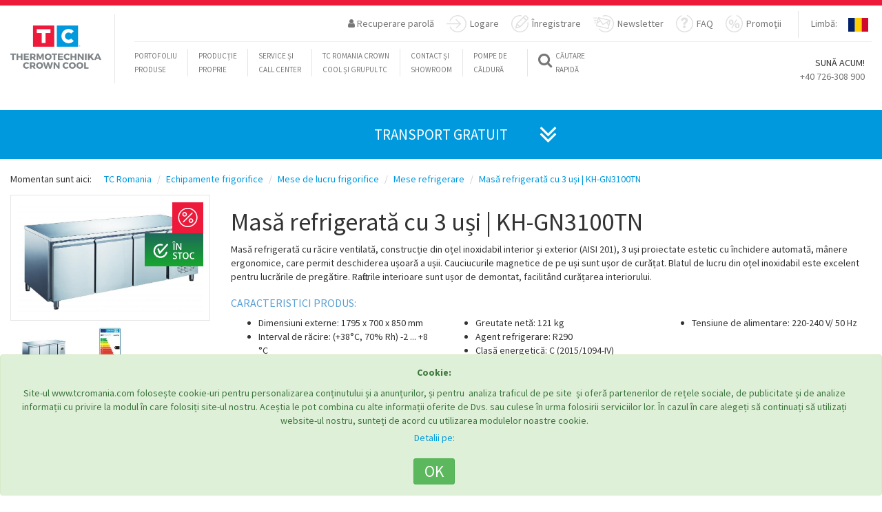

--- FILE ---
content_type: text/html; charset=UTF-8
request_url: https://tcromania.com/echipamente-frigorifice/mese-de-lucru-refrigerate/mese-refrigerate-inox/kh-g3100tn-masa-refrigerata-cu-3-usi/
body_size: 24871
content:
<!DOCTYPE html>
<!--<html xmlns="https://www.w3.org/1999/xhtml" xml:lang="ro-RO" lang="ro-ro" dir="ltr" >-->
<head>
	
	
	<meta http-equiv="content-type" content="text/html; charset=utf-8" />
	<meta name="author" content="Crown Cool SRL | România" />
	<!--<meta name="viewport" content="initial-scale=1.0, user-scalable=no, width=device-width" />-->
		<meta name="viewport" content="height=device-height, width=device-width, initial-scale=1.0, minimum-scale=1.0, maximum-scale=1.0, user-scalable=no">
	<title>Masă refrigerată cu 3 uși | KH-GN3100TN  </title>
	<meta name="description" content=" . Masă refrigerată cu 3 uși | KH-GN3100TN | TC Romania" />
	<meta name="keywords" content="Masă,refrigerată,3,uși,|,KH-GN3100TN,Masă,refrigerată,răcire,ventilată,construcție,oțel,inoxidabil,interior,și,exterior,(AISI,201),3,uși,proiectate,estetic,închidere,automată,mânere,ergonomice,care,permit,deschiderea,ușoară,a,ușii." />
	<link rel="shortcut icon" href="https://tcromania.com/img/tcico.ico" type="image/x-icon" />

	<link rel=”canonical” href="https://tcromania.com/echipamente-frigorifice/mese-de-lucru-refrigerate/mese-refrigerate-inox/kh-g3100tn-masa-refrigerata-cu-3-usi/">
	<script src="https://tcromania.com/themes/1/new/js/jquery.min.js"></script>


			<link rel="alternate" href="https://tcromania.com/echipamente-frigorifice/mese-de-lucru-refrigerate/mese-refrigerate-inox/kh-g3100tn-masa-refrigerata-cu-3-usi/" hreflang="x-default" />
									
	
														<link rel="alternate" hreflang="en" href="https://tcromania.com/en/cooling-technology/cooled-worktables/cooled-worktable/kh-g3100-tn-refrigerated-worktable-with-3-doors/" />
									
	
														<link rel="alternate" hreflang="hu" href="https://tcromania.com/hu/hutestechnika/hutott-munkaasztalok/hutott-munkaasztal/kh-gn3100tn-3-ajtos-hutott-munkaasztal/" />
									
		
	<link rel="schema.DC" href="https://purl.org/dc/elements/1.1/" >
	<meta name="DC.publisher" content="Crown Cool SRL | România"/>
	<meta name="DC.rights.copyright" content=""/>
	<meta name="DC.creator.email" content="office@tcromania.com"/>
	<meta name="DC.identifier" content="https://tcromania.com/echipamente-frigorifice/mese-de-lucru-refrigerate/mese-refrigerate-inox/kh-g3100tn-masa-refrigerata-cu-3-usi/"/>
	<meta name="DC.language" content="ro"/>
	<meta name="geo.position" content="46.3750928;25.801914600000032"/>
	<meta name="geo.placename" content="Miercurea-Ciuc"/>
	<meta name="geo.country" content="RO"/>

		<link rel="author" href="https://plus.google.com/112666764212383284492">

	<script src="https://apis.google.com/js/platform.js" async defer>
	  {lang: 'ro'}
	</script>

	<meta name="dmoz.id" content="https://www.dmoz.org/World/Rom%C3%A2n%C4%83/Regional/Europa/Rom%C3%A2nia/Harghita/Localit%C4%83%C5%A3i/Miercurea_Ciuc/Afaceri_%C5%9Fi_economie/"/>
	
	<!-- Hotjar Tracking Code for https://tcromania.com/ -->
	<!-- <script>
	    (function(h,o,t,j,a,r){
	        h.hj=h.hj||function(){(h.hj.q=h.hj.q||[]).push(arguments)};
	        h._hjSettings={hjid:247497,hjsv:5};
	        a=o.getElementsByTagName('head')[0];
	        r=o.createElement('script');r.async=1;
	        r.src=t+h._hjSettings.hjid+j+h._hjSettings.hjsv;
	        a.appendChild(r);
	    })(window,document,'//static.hotjar.com/c/hotjar-','.js?sv=');
	</script> -->

	
	<meta name="DC.description" content=" . Masă refrigerată cu 3 uși | KH-GN3100TN | TC"/>
	<meta name="DC.keywords" content="Masă,refrigerată,3,uși,|,KH-GN3100TN,Masă,refrigerată,răcire,ventilată,construcție,oțel,inoxidabil,interior,și,exterior,(AISI,201),3,uși,proiectate,estetic,închidere,automată,mânere,ergonomice,care,permit,deschiderea,ușoară,a,ușii.,Cauciu"/>
		<meta name="DC.created" content="2025-10-17 13:36:41"/>
	
	<meta property="og:title" content="Masă refrigerată cu 3 uși | KH-GN3100TN  " />
	<meta property="og:type" content="website" />
	<meta property="og:url" content="https://tcromania.com/echipamente-frigorifice/mese-de-lucru-refrigerate/mese-refrigerate-inox/kh-g3100tn-masa-refrigerata-cu-3-usi/" />
	<meta property="og:image" content="https://tcromania.com/productphoto/19513/large/kh-g3100tn-masa-refrigerata-cu-3-usi.jpg" />
	<meta property="og:description" content=" . Masă refrigerată cu 3 uși | KH-GN3100TN | TC" />

    <link href="https://tcromania.com/themes/new2017/style.css?time=1761756675" rel="stylesheet">
    
	<!-- HTML5 shim and Respond.js for IE8 support of HTML5 elements and media queries -->
    <!-- WARNING: Respond.js doesn't work if you view the page via file:// -->
    <!--[if lt IE 9]>
      <script src="https://oss.maxcdn.com/html5shiv/3.7.2/html5shiv.min.js"></script>
      <script src="https://oss.maxcdn.com/respond/1.4.2/respond.min.js"></script>
    <![endif]-->

    <base href="https://tcromania.com" />
    
    
			
					<script type="text/javascript" src="https://maps.google.com/maps/api/js?key=AIzaSyBRUNIXw-qVpZsgw-Mww6NqEhRcaXVH3Fo&amp;sensor=false"></script>
				
	    		    <script>
			  (function(i,s,o,g,r,a,m){i['GoogleAnalyticsObject']=r;i[r]=i[r]||function(){
			  (i[r].q=i[r].q||[]).push(arguments)},i[r].l=1*new Date();a=s.createElement(o),
			  m=s.getElementsByTagName(o)[0];a.async=1;a.src=g;m.parentNode.insertBefore(a,m)
			  })(window,document,'script','//www.google-analytics.com/analytics.js','ga');

			  ga('set', 'anonymizeIp', true);

			  ga('create', 'UA-12725114-1', 'auto');
			  ga('send', 'pageview');
			</script>
	    		
	
	<script src='https://www.google.com/recaptcha/api.js?hl=ro'></script>

			<!-- Google Tag Manager -->
		<script>(function(w,d,s,l,i){w[l]=w[l]||[];w[l].push({'gtm.start':
		new Date().getTime(),event:'gtm.js'});var f=d.getElementsByTagName(s)[0],
		j=d.createElement(s),dl=l!='dataLayer'?'&l='+l:'';j.async=true;j.src=
		'https://www.googletagmanager.com/gtm.js?id='+i+dl;f.parentNode.insertBefore(j,f);
		})(window,document,'script','dataLayer','GTM-PRSPQBF');</script>
		<!-- End Google Tag Manager -->
	
			<meta name="facebook-domain-verification" content="ehkajr0qe47zzclrmzyealfnnctg6d" />

		<!-- Global site tag (gtag.js) - AdWords: 1014439669 -->
		<script async src="https://www.googletagmanager.com/gtag/js?id=AW-1014439669"></script>
		<script>
		  window.dataLayer = window.dataLayer || [];
		  function gtag(){dataLayer.push(arguments);}
		  gtag('js', new Date());

		  gtag('config', 'AW-1014439669');
		</script>

		<script>  gtag('event', 'page_view', {    'send_to': 'AW-1014439669',    'dynx_itemid': '16885',    'dynx_pagetype': 'product'  });</script>	
	
	<!-- NEW COOKIE CONSENT -->
			<script async type="text/javascript" src="https://tcromania.com/js/bootstrap-cookie-consent.js?lang=ro&time=1769702744"></script>
	</head>
<body>
			<!-- Google Tag Manager (noscript) -->
		<noscript><iframe src="https://www.googletagmanager.com/ns.html?id=GTM-PRSPQBF"
		height="0" width="0" style="display:none;visibility:hidden"></iframe></noscript>
		<!-- End Google Tag Manager (noscript) -->
	
	
					<script>
		!function(f,b,e,v,n,t,s){if(f.fbq)return;n=f.fbq=function(){n.callMethod?
		n.callMethod.apply(n,arguments):n.queue.push(arguments)};if(!f._fbq)f._fbq=n;
		n.push=n;n.loaded=!0;n.version='2.0';n.queue=[];t=b.createElement(e);t.async=!0;
		t.src=v;s=b.getElementsByTagName(e)[0];s.parentNode.insertBefore(t,s)}(window,
		document,'script','https://connect.facebook.net/en_US/fbevents.js');
		fbq('init', '1537698456301529'); // Insert your pixel ID here.
		fbq('track', 'PageView');
		</script>
		<noscript><img height="1" width="1" style="display:none" alt="" src="https://www.facebook.com/tr?id=1537698456301529&ev=PageView&noscript=1" /></noscript>
		<!-- DO NOT MODIFY -->
		<!-- End Facebook Pixel Code --> --}}

				<script>
		!function(f,b,e,v,n,t,s)
		{if(f.fbq)return;n=f.fbq=function(){n.callMethod?
		n.callMethod.apply(n,arguments):n.queue.push(arguments)};
		if(!f._fbq)f._fbq=n;n.push=n;n.loaded=!0;n.version='2.0';
		n.queue=[];t=b.createElement(e);t.async=!0;
		t.src=v;s=b.getElementsByTagName(e)[0];
		s.parentNode.insertBefore(t,s)}(window, document,'script',
		'https://connect.facebook.net/en_US/fbevents.js');
		fbq('init', '799015908137748');
		fbq('track', 'PageView');
					fbq('track', 'ViewContent');
						</script>
		<noscript><img height="1" width="1" style="display:none" src="https://www.facebook.com/tr?id=799015908137748&ev=PageView&noscript=1" /></noscript>
		<!-- End Meta Pixel Code --> --}}

		<!-- Meta Pixel Code -->
		<script>
		!function(f,b,e,v,n,t,s){
		    if(f.fbq)return;n=f.fbq=function(){n.callMethod?
		    n.callMethod.apply(n,arguments):n.queue.push(arguments)};
		    if(!f._fbq)f._fbq=n;n.push=n;n.loaded=!0;n.version='2.0';
		    n.queue=[];t=b.createElement(e);t.async=!0;
		    t.src=v;s=b.getElementsByTagName(e)[0];
		    s.parentNode.insertBefore(t,s)
		}(window, document,'script',
		'https://connect.facebook.net/en_US/fbevents.js');
		fbq('init', '799015908137748');
		fbq('track', 'PageView');
		</script>
		<noscript>
		    <img height="1" width="1" style="display:none"
		         src="https://www.facebook.com/tr?id=799015908137748&ev=PageView&noscript=1"/>
		</noscript>
		<!-- End Meta Pixel Code -->

		<!-- Track Lead Event on Button Click -->
		<script>
		document.addEventListener('DOMContentLoaded', function() {
		    var leadButton = document.getElementById('priceOfferButton');
		    if (leadButton) {
		        leadButton.addEventListener('click', function() {
		            fbq('track', 'Lead');
		        });
		    }
		});
		</script>

		
	<script src="https://tcromania.com/themes/1/new/js/bootstrap.min.js"></script>
    <script src="https://tcromania.com/themes/1/new/js/tc.js"></script>
    <script src="https://tcromania.com/themes/1/new/js/validator.min.js"></script>
    <script src="https://tcromania.com/themes/1/new/js/jquery-ui.js"></script>
    <script src="https://tcromania.com/themes/1/new/js/publicpage.js"></script>
    
	    ﻿ 



<!-- Google Tag Manager (noscript) -->
<noscript><iframe src="https://www.googletagmanager.com/ns.html?id=GTM-MNFBTS4" height="0" width="0" style="display:none;visibility:hidden"></iframe></noscript>

<!-- End Google Tag Manager (noscript) --> <!-- Content -->

<nav class="navbar navbar-default visible-xs hidden-sm hidden-md hidden-lg ">
  <div class="container-fluid myMobNav">

 <!-- Brand and toggle get grouped for better mobile display -->
 <div class="navbar-header">
   <button type="button" class="navbar-toggle collapsed" data-toggle="collapse" data-target="#myMobnavBar" aria-expanded="false">
  <span class="sr-only">Toggle navigation</span>
  <span class="icon-bar"></span>
  <span class="icon-bar"></span>
  <span class="icon-bar"></span>
   </button>
   <a class="navbar-brand" href="#"><img src="/themes/1/new/images/tc-logo-mobile.jpg" alt="TC logo" width="230" height="42"></a>
 </div>

 <!-- Collect the nav links, forms, and other content for toggling -->
 <div class="collapse navbar-collapse" id="myMobnavBar">
<div class="mobil-lang-selector">
 <ul class="nav navbar-nav navbar-right myRightNav">
 <li>
   <a href="/#">Limbă:</a>
 </li>
 <li class="countries">
   <div id="mobil-image-dropdown">
  
  <input checked="checked" type="radio" id="line-mobil-RO" name="mobil-line-style" value="RO">
   <label id="mobil-ro" for="line-mobil-RO"></label>
 
  <a style="display:none;" id="link-line-mobil-EN" href="https://tcromania.com/en/cooling-technology/cooled-worktables/cooled-worktable/kh-g3100-tn-refrigerated-worktable-with-3-doors/">&nbsp;</a>

   <input type="radio" id="line-mobil-EN" onchange="$('#link-line-mobil-EN').click();" name="mobil-line-style" value="EN">
   <label id="mobil-en" onclick="$('#link-line-mobil-EN').click();" for="line-mobil-EN"></label>
 
  <a style="display:none;" id="link-line-mobil-HU" href="https://tcromania.com/hu/hutestechnika/hutott-munkaasztalok/hutott-munkaasztal/kh-gn3100tn-3-ajtos-hutott-munkaasztal/">&nbsp;</a>

   <input type="radio" id="line-mobil-HU" onchange="$('#link-line-mobil-HU').click();" name="mobil-line-style" value="HU">
   <label id="mobil-hu" onclick="$('#link-line-mobil-HU').click();" for="line-mobil-HU"></label>
 </div>
 </li>
 </ul>
</div>
 
   <ul class="nav navbar-nav">
  <li class="myLeftNavBorder dropdown yamm-fw">
  <a href="/#" data-toggle="dropdown" class="dropdown-toggle">
 <i class="fa fa-search fa-2x" aria-hidden="true"></i>
 <span class="myQuickSearch">Căutare <br>rapidă</span>
  </a>
  <ul class="dropdown-menu mySearch-dropdown-menu">
 <li>
   <div class="row">
  <div class="col-md-12">
 <div class="input-group mySearchInput-group fastsearch">
  <form class="noajax" method="GET" action="https://tcromania.com/search/" accept-charset="UTF-8"> <input name="searchvalue" id="searchLine-mobil" type="text" onKeyUp="getProductForAutocomplete('mobil');" class="form-control SearchBar" placeholder="Căutare ...">
  <input type="hidden" name="contentlang" value="ro">   </form>   <span class="input-group-btn">
  <button class="btn btn-defaul SearchButton" onclick="$(this).closest('.fastsearch').find('form').submit();" type="button">
 <i class="fa fa-search" aria-hidden="true"></i>
  </button>
   </span>
 </div>
 <!-- /input-group -->
  </div>
  <!-- /.col-lg-6 -->
   </div>
   <!-- /.row -->
 </li>
  </ul>
</li>
  
  <li><div class="col-xs-12"><a href="/blog">Blog</a><!-- 32 --></div></li>
<li class="new-mobilemenu-items"><div class="col-xs-12"><a href="https://pompecaldura.tcromania.com/" target="_blank">Pompe de căldură</a><!-- 30 --></div></li>
<li class="new-mobilemenu-items"><div class="col-xs-12"><a href="/despre-noi/">TC Romania Crown Cool și Grupul TC</a><!-- 33 --></div></li>
<li class="new-mobilemenu-items"><div class="col-xs-12"><a href="/service/">Service și call center</a><!-- 34 --></div></li>
<li class="new-mobilemenu-items"><div class="col-xs-12"><a href="/contact/">Contact și Showroom</a><!-- 35 --></div></li>
<!-- 2 ro -->
   </ul>
 </div>
 <!-- /.navbar-collapse -->
  </div>
  <!-- /.container-fluid -->
</nav>


<!-- Fixed navbar -->
<nav class="hidden-xs visible-sm visible-md visible-lg navbar navbar1 navbar-default navbar-fixed-top yamm navbar-default" role="navigation">

  <div class="red-bckg myTopStripe"></div>
  <div class="container-fluid">
 <div class="navbar-header">

   <button type="button" class="navbar-toggle collapsed" data-toggle="collapse" data-target="#navbar" aria-expanded="false" aria-controls="navbar">
  <span class="sr-only">Toggle navigation</span>
  <span class="icon-bar"></span>
  <span class="icon-bar"></span>
  <span class="icon-bar"></span>
   </button>

   <a class="navbar-brand" href="https://tcromania.com"><img class="largeLogo" alt="TC logo" src="https://tcromania.com/themes/1/new/images/tc-logo.jpg">
  <img class="smallLogo" src="https://tcromania.com/themes/1/new/images/tc-logo-sm.jpg" alt="TC logo" style="display: none;">
  <div class="logoVertLine"></div></a>
 </div>
 <div id="navbar" class="navbar-collapse collapse in">
   <nav role="navigation">
  <ul class="nav navbar-nav navbar-right myRightNav">
 <li>
   <a href="javascript:void(0);" id="ajax-response-button" data-toggle="modal" data-target="#convs" data-dismiss="modal" data-backdrop="false" >&nbsp;</a>
 </li>

 <li class="dropdown hidden-xs">
 <a aria-expanded="true" href="#" data-toggle="dropdown"><span><i class="fa fa-user " aria-hidden="true"></i> Recuperare parolă</span></a>
 <ul class="dropdown-menu myLostPassword" id="lostPassword">
   
   <li>
  <div class="container-fluid">
 <div class="row">
   <div class="col-sm-12 ">
  <p class="text-center fogettenPassword">Recuperare parolă</p>
  <P class="text-center">
 Vă rugăm să ne trimiteți adresa Dvs de e-mail, pentru a vă trimite un link de activare. Dați click pe linkul de activare, și veți primi un e-mail cu datele Dvs de logare.  </p>
  <form id="lostpassword" class="myLostPassword" data-toggle="validator" role="form-inline" method="POST" action="https://tcromania.com/api/newlostpassword/" accept-charset="UTF-8"> <div class="form-group col-sm-12">
   <label for="email">E-mail:</label>
   <input class="form-control" required="required" id="email" type="text" name="email" value="">   <div class="help-block with-errors"></div>
 </div>

 <div class="col-sm-12">
   <button type="submit" class="btn btn-default myRegButton">Solicitare parolă nouă</button>
   <button type="button" class="btn btn-default myRegButton" data-toggle="dropdown" data-target="#lostPassword">Închidere</button>
 </div>

 <div class="col-sm-12" style="display:none;">
   <p class="bg-success"><i class="fa fa-check-circle" aria-hidden="true"></i> <span>&nbsp;</span></p>
 </div>
 <div class="col-sm-12" style="display:none;">
   <p class="bg-danger"><i class="fa fa-exclamation" aria-hidden="true"></i> <span>&nbsp;</span> </p>
 </div>
 <input type="hidden" name="contentlang" value="ro">  </form>   </div>
 </div>
  </div>
   </li>

 </ul>
  </li>

  <li class="dropdown">
 <a aria-expanded="true" id="menu-login-button" href="https://tcromania.com/#" data-toggle="dropdown">

 <svg version="1.1" id="Layer_1" xmlns="http://www.w3.org/2000/svg" xmlns:xlink="http://www.w3.org/1999/xlink" x="0px" y="0px" width="28.586px" height="25px" viewBox="0 0 28.586 25" enable-background="new 0 0 28.586 25" xml:space="preserve">
   <path fill="#E0E0E0" class="enter-icon" d="M13.378,18.113c-0.275,0.275-0.275,0.723,0,0.998c0.138,0.138,0.318,0.207,0.499,0.207c0.18,0,0.361-0.069,0.499-0.207l6.101-6.103c0.275-0.275,0.275-0.722,0-0.997L14.376,5.91c-0.275-0.276-0.722-0.276-0.997,0c-0.275,0.275-0.275,0.722,0,0.997l4.896,4.898H0.706C0.316,11.806,0,12.122,0,12.511c0,0.389,0.316,0.705,0.706,0.705h17.569L13.378,18.113z"/>
   <path fill="#E0E0E0" class="enter-icon" d="M16.086,0C10.816,0,6.085,3.333,4.312,8.293C4.181,8.66,4.372,9.064,4.739,9.195c0.367,0.131,0.77-0.06,0.901-0.427c1.572-4.401,5.77-7.357,10.446-7.357c6.115,0,11.09,4.975,11.09,11.089c0,6.113-4.975,11.089-11.09,11.089c-4.461,0-8.47-2.653-10.213-6.762c-0.152-0.358-0.566-0.524-0.925-0.374c-0.358,0.152-0.526,0.566-0.374,0.924C6.54,22.008,11.058,25,16.086,25c6.893,0,12.5-5.607,12.5-12.5C28.586,5.607,22.979,0,16.086,0z"/>
 </svg>

 Logare</a>

 <ul class="dropdown-menu myEnter" id="myEnter">
   <li>
  <div class="container-fluid">
 <div class="row">
   <div class="col-sm-12">
  <p class="ConvTitle text-center">
   Logare</p>

  <form id="loginform" data-toggle="validator" role="form-inline" method="POST" action="https://tcromania.com/auth/publiclogin/" accept-charset="UTF-8"> <div class="form-group col-sm-4 col-sm-offset-2 col-md-3 col-md-offset-3 col-offset-3 text-left has-error has-danger">
   <label for="exampleInputEmail1">E-mail:</label>   <input type="email" name="username" class="form-control" id="exampleInputEmail1" placeholder="Email">
 </div>
 <div class="form-group col-sm-4 col-md-3 text-left has-error has-danger">
   <label for="loginPassword">Parola:</label>   <input type="password" name="password" class="form-control" id="loginPassword" placeholder="Password">
 </div>
 <div class="form-group col-sm-12 text-center">
  <button type="submit" class="btn btn-default myRegButton">Logare</button>
  <button type="button" class="btn btn-default myRegButton" data-toggle="dropdown" data-target="#conv">Închidere</button>
   </div>


 <div class="col-sm-12" style="display:none;">
   <p class="bg-success"><i class="fa fa-check-circle" aria-hidden="true"></i> <span>&nbsp;</span></p>
 </div>
 <div class="col-sm-12" style="display:none;">
   <p class="bg-danger"><i class="fa fa-exclamation" aria-hidden="true"></i> <span>&nbsp;</span> </p>
 </div>
 <input type="hidden" name="publiclogin" value="1">  </form>
   </div>
 </div>
  </div>
   </li>
 </ul>
  </li>


 <li class="dropdown">
 <a aria-expanded="true" href="https://tcromania.com/#" data-toggle="dropdown">
 
 <svg version="1.1" xmlns="http://www.w3.org/2000/svg" xmlns:xlink="http://www.w3.org/1999/xlink" x="0px" y="0px" width="25.018px" height="25px" xml:space="preserve">
 <path fill="#E0E0E0" id="register-icon" d="M7.436,12.405l-1.695,6.033c-0.079,0.28,0.004,0.579,0.205,0.789c0.206,0.208,0.615,0.244,0.789,0.205l6.029-1.699c0.134-0.035,0.252-0.106,0.35-0.205l11.234-11.25c0.894-0.895,0.894-2.353,0-3.251l-2.218-2.222c-0.434-0.434-1.998-1.253-3.247,0L7.641,12.055C7.542,12.153,7.471,12.271,7.436,12.405z M20.017,1.943c0.259-0.26,0.712-0.26,0.973,0l2.219,2.223c0.267,0.268,0.267,0.706,0,0.973l-1.277,1.277L18.74,3.22L20.017,1.943z M17.602,4.359l3.191,3.195l-8.251,8.264L9.35,12.622L17.602,4.359z M8.614,14.163L11,16.555l-3.325,0.938L8.614,14.163z M24.082,10.149c-0.386,0.054-0.654,0.41-0.6,0.796c0.072,0.513,0.108,1.036,0.108,1.555c0,6.115-4.975,11.089-11.089,11.089c-6.115,0-11.09-4.975-11.09-11.089S6.385,1.411,12.5,1.411c0.552,0,1.106,0.041,1.647,0.121c0.385,0.059,0.744-0.208,0.801-0.593c0.058-0.385-0.208-0.744-0.593-0.801C13.746,0.046,13.122,0,12.5,0C5.607,0,0,5.607,0,12.5S5.607,25,12.5,25C19.393,25,25,19.393,25,12.5c0-0.584-0.041-1.173-0.122-1.751C24.824,10.363,24.467,10.092,24.082,10.149z"/>
 </svg>

 Înregistrare</a>

 <ul class="dropdown-menu registration" id="registration">
 <li>
   <div class="container-fluid">
  <div class="row">
 <div class="col-sm-12 ">
   <h3>Înregistrare</h3>

   <form class="myRegistration" id="new-registration" data-toggle="validator" method="POST" action="https://tcromania.com/api/newregistration/" accept-charset="UTF-8">
  <div class="form-group col-sm-12">
 <div class="form-group col-sm-6 col-md-3">
   <label for="name">Nume:</label>
   <input type="text" class="form-control" name="name" id="name" placeholder="Vă rugăm introduceţi numele şi prenumele" required autofocus="">
   <div class="help-block with-errors"></div>
 </div>
 <div class="form-group col-sm-6 col-md-3">
   <label for="phone">Telefon:</label>
   <input type="tel" class="form-control" name="phone" id="phone" placeholder="Vă rugăm introduceţi numărul de telefon" required>
   <div class="help-block with-errors"></div>
 </div>
 <div class="form-group col-sm-6 col-md-3">
   <label for="email-registration">E-mail:</label>
   <input type="email" class="form-control" name="email" id="email-registration" placeholder="Vă rugăm introduceţi adresa de e-mail" required>
   <div class="help-block with-errors"></div>
 </div>

   <div class="form-group col-sm-6 col-md-3">
  <label for="comeFrom">De unde ați aflat de firma noastră:</label>
  <select class="form-control" name="comefrom">
   <option value="">Vă rugăm selectați</option>
   <option value="Am găsit site-ul Dvs.pe web">Am găsit site-ul Dvs.pe web</option>
   <option value="Căutare google">Căutare google</option>
   <option value="Cunoștiință">Cunoștiință</option>
   <option value="Am citit anunțul">Am citit anunțul</option>
   <option value="Facebook">Facebook</option>
   <option value="Alte">Alte</option>
  </select>
   </div>
 
 <div class="form-group col-sm-6 col-md-3">
   <label for="username">Nume utilizator:</label>
   <input type="text" class="form-control" name="username" id="username" placeholder="Vă rugăm introduceţi nume utilizator" required>
   <div class="help-block with-errors"></div>
 </div>
   <div class="form-group col-sm-6 col-md-3">
   <label for="password">Parola:</label>
   <input type="password" class="form-control" name="password" id="password" placeholder="Vă rugăm introduceţi parola aleasă" required>
   <div class="help-block with-errors"></div>
 </div>
   <div class="form-group col-sm-6 col-md-3">
   <label for="password-again">Reintroduceţi parola:</label>
   <input type="password" class="form-control" name="passwordagain" id="password-again" placeholder="Vă rugăm introduceţi din nou parola aleasă" required>
   <div class="help-block with-errors"></div>
 </div>
 <div class="form-group col-sm-6 col-md-3">
   <label for="newslettergroups">Vă rugăm să selectați grupul de care aparțineți Dvs.:</label>
   <select class="form-control" required="" name="newslettergroups"><option value="" selected>Vă rugăm selectați</option><option value="0">Abonament Newsletter</option><option value="1">Bere</option><option value="2">Bere 2</option><option value="3">Colegi TC</option><option value="4">Newsletter iunie 2021</option><option value="5">Test 2021</option></select>   <div class="help-block with-errors"></div>
 </div>

   </div>

  <div class="form-group col-sm-12 text-center">
 <div class="col-sm-12 col-md-12">
   <div class="checkbox myCheckBox">
  <label>
 <input type="checkbox" name="newsletter"> Înscriere la newsletter  </label>
  <p class="help-block">Prin înscrierea la newsletter sunt de acord cu prelucrarea datelor mele personale. Mai multe informații <a href="https://tcromania.com/politica-confidentialitate/" target="_blank">aici</a>.</p>
   </div>
 </div>
  </div>

  <div class="form-group text-center">
 <div class="checkbox myCheckBox">
   <label>
  <input type="checkbox" name="validdatas" required> Date corecte. Vă rugăm să căutați e-mailul de activare în contul Dvs. de e-mail.   </label>
   <div class="help-block with-errors"></div>
 </div>
  </div>

  
   <div class="form-group text-center">
   <div class="col-sm-4"></div>
   <div class="col-sm-4">
  <div class="g-recaptcha" data-sitekey="6LfD2EEUAAAAAJQnYUW927U8034B3azecQDxOcxq"></div>
  <div style="display:block;clear:both;"></div>
   </div>
   <div class="col-sm-4"></div>
 </div>
  
  <div class="col-sm-12" style="display:none;">
 <p class="bg-danger"><i class="fa fa-exclamation" aria-hidden="true"></i> <span>&nbsp;</span> </p>
  </div>

  <div class="form-group text-center">
 <div class="col-sm-12">
   <button type="submit" class="btn btn-default myRegButton" onclick="$('#new-registration .bg-danger').closest('div').css('display','none');" >Trimite cererea</button>

    <button type="button" class="btn btn-default myRegButton" id="close-reg-dialog" data-toggle="dropdown" data-target="#registration">Închidere</button>
    </div>
  </div>

  <input type="hidden" name="language" value="ro">   </form>

 </div>
  </div>
</div>

<script type="text/javascript">
$(document).ready(function(){
 $("#new-registration input").change(function(){
 $("#new-registration .bg-danger").closest("div").css("display","none");
 });
});
</script>
 <!--Regisztrációja sikeresen megtörtént
 A megadott e-mail címén kap értesítést a regisztrációjáról.

 További műveletek elvégzéséhez kérjük, jelentkezzen be.-->
 </li>
 </ul>
</li>


 <li>
   <a href="/#newsletter">
   
   <svg x="0px" y="0px" width="30.344px" height="25px" >
  <path fill="#E0E0E0" class="newsletter-icon" d="M4.272,11.061c0-0.379-0.307-0.686-0.687-0.686H2.098c-0.379,0-0.687,0.307-0.687,0.686s0.308,0.686,0.687,0.686h1.488C3.965,11.747,4.272,11.44,4.272,11.061z M4.96,7.566c0-0.379-0.307-0.686-0.687-0.686H1.411c-0.379,0-0.687,0.307-0.687,0.686c0,0.379,0.308,0.686,0.687,0.686h2.862C4.653,8.252,4.96,7.945,4.96,7.566z M5.685,4.07c0-0.379-0.307-0.686-0.687-0.686H0.687C0.308,3.384,0,3.691,0,4.07C0,4.45,0.308,4.757,0.687,4.757h4.312C5.377,4.757,5.685,4.45,5.685,4.07z M21.843,20.18c0.312,0,0.593-0.213,0.667-0.528l2.793-11.838c0.042-0.178,0.012-0.364-0.084-0.519c-0.097-0.154-0.25-0.265-0.427-0.307L7.645,2.942C7.467,2.9,7.281,2.931,7.125,3.026C6.971,3.122,6.86,3.275,6.817,3.453L4.025,15.291c-0.041,0.177-0.011,0.364,0.084,0.519c0.096,0.154,0.249,0.265,0.427,0.307l17.148,4.045C21.738,20.174,21.791,20.18,21.843,20.18z M22.546,13.521l-1.866-2.839l2.927-1.656L22.546,13.521z M22.772,7.921l-8.369,4.737L9.034,4.68L22.772,7.921z M7.795,5.296l1.876,2.789L6.733,9.792L7.795,5.296z M5.519,14.938l0.78-3.307l4.141-2.404l3.18,4.726c0.133,0.196,0.349,0.303,0.571,0.303c0.113,0,0.229-0.029,0.337-0.089l4.956-2.806l2.628,4.001l-0.779,3.307L5.519,14.938z M17.844,0c-1.309,0-2.597,0.201-3.828,0.597c-0.371,0.119-0.575,0.517-0.456,0.887s0.517,0.576,0.888,0.456c1.092-0.352,2.234-0.529,3.396-0.529c6.114,0,11.089,4.975,11.089,11.089s-4.975,11.089-11.089,11.089c-3.232,0-6.297-1.405-8.406-3.854c-0.254-0.295-0.699-0.328-0.994-0.074c-0.295,0.254-0.328,0.7-0.074,0.995C10.747,23.417,14.2,25,17.844,25c6.892,0,12.5-5.607,12.5-12.5S24.735,0,17.844,0z"/>
   </svg>

   Newsletter</a>
 </li>

 <li>
   <a href="/faq/">
<svg width="25px" height="25px">
<path class="faq2018menu" fill="#E0E0E0" d="M25,12.155c0.003-5.419-3.328-10.285-8.287-12.112c-0.367-0.135-0.771,0.062-0.902,0.439
 s0.061,0.791,0.428,0.927c4.4,1.618,7.354,5.938,7.351,10.745c-0.004,6.288-4.981,11.401-11.095,11.396
 C6.381,23.548,1.408,18.43,1.412,12.142C1.414,7.555,4.07,3.434,8.179,1.644c0.359-0.155,0.524-0.581,0.375-0.95
 C8.401,0.324,7.987,0.151,7.63,0.308C2.998,2.327,0.003,6.971,0,12.141c-0.004,7.087,5.6,12.856,12.493,12.86
 C19.387,25.005,24.997,19.243,25,12.155z"/>
<g>
 <path class="faq2018menu" fill="#E0E0E0" d="M10.51,13.832v-0.936c0-0.766,0.259-1.397,0.777-1.894c0.519-0.497,1.054-0.993,1.606-1.49
 c0.725-0.695,1.086-1.27,1.086-1.724s-0.143-0.816-0.426-1.085s-0.652-0.404-1.107-0.404c-0.596,0-1.084,0.17-1.468,0.511
 c-0.383,0.34-0.596,0.802-0.639,1.383L7.062,7.979c0.142-1.476,0.69-2.614,1.646-3.416s2.177-1.203,3.664-1.203
 c1.346,0,2.465,0.355,3.355,1.064c0.949,0.767,1.424,1.81,1.424,3.129c0,0.937-0.264,1.745-0.787,2.426
 c-0.229,0.298-0.846,0.887-1.852,1.767c-0.398,0.355-0.646,0.66-0.746,0.916c-0.057,0.185-0.084,0.574-0.084,1.17H10.51z
  M10.148,16.983c0-0.54,0.191-1.001,0.575-1.384c0.383-0.384,0.844-0.575,1.383-0.575s1,0.191,1.383,0.575
 c0.385,0.383,0.576,0.844,0.576,1.384c0,0.539-0.191,1-0.576,1.383c-0.383,0.384-0.844,0.575-1.383,0.575s-1-0.191-1.383-0.575
 C10.34,17.983,10.148,17.522,10.148,16.983z"/>
</g>
</svg>

FAQ</a>
 </li>

 <li class="myRightNavBorder">
  <a href="/actionpage/">

  <svg x="0px" y="0px" width="25px" height="25.001px" viewBox="11.49 1.341 25 25.001" enable-background="new 11.49 1.341 25 25.001">
  <g>
  <path class="sales-icon2018" fill="#E0E0E0" d="M36.49,13.495c0.003-5.419-3.328-10.285-8.287-12.112c-0.367-0.135-0.771,0.062-0.902,0.439
   s0.061,0.791,0.428,0.927c4.4,1.618,7.354,5.938,7.351,10.745c-0.004,6.287-4.981,11.4-11.095,11.396
   c-6.113-0.002-11.086-5.121-11.082-11.408c0.002-4.587,2.658-8.708,6.768-10.498c0.358-0.155,0.523-0.581,0.375-0.95
   c-0.154-0.37-0.568-0.543-0.925-0.386c-4.632,2.019-7.627,6.663-7.63,11.833c-0.004,7.087,5.6,12.856,12.493,12.86
   C30.876,26.346,36.487,20.584,36.49,13.495z"/></g>
  <g>
   <path class="sales-icon2018" fill="#E0E0E0" d="M22.948,11.386c0,2.587-1.637,3.939-3.425,3.939c-1.884,0-3.368-1.408-3.368-3.73
   c0-2.207,1.351-3.881,3.463-3.881C21.749,7.714,22.948,9.274,22.948,11.386z M18.306,11.519c0,1.294,0.438,2.226,1.274,2.226
   c0.818,0,1.218-0.837,1.218-2.226c0-1.256-0.342-2.226-1.236-2.226C18.705,9.293,18.306,10.282,18.306,11.519z M19.676,20.5
   l7.097-12.786h1.561L21.217,20.5H19.676z M31.854,16.523c0,2.588-1.637,3.938-3.426,3.938c-1.864,0-3.349-1.407-3.367-3.729
   c0-2.207,1.351-3.881,3.463-3.881C30.654,12.851,31.854,14.411,31.854,16.523z M27.229,16.656
   c-0.019,1.294,0.419,2.227,1.256,2.227c0.818,0,1.218-0.837,1.218-2.227c0-1.255-0.323-2.226-1.218-2.226
   C27.61,14.431,27.229,15.42,27.229,16.656z"/>
  </g>
  </svg>

  Promoţii</a>
 </li>

 <li>
  <a href="/#">Limbă:</a>
</li>
<li class="countries">
  <div id="image-dropdown">
 
  <input checked="checked" type="radio" id="line-RO" name="line-style" value="RO">
  <label id="ro" for="line-RO"></label>
 
  <a style="display:none;" id="link-line-EN" href="https://tcromania.com/en/cooling-technology/cooled-worktables/cooled-worktable/kh-g3100-tn-refrigerated-worktable-with-3-doors/">&nbsp;</a>

  <input type="radio" id="line-EN" onchange="$('#link-line-EN').trigger('click');" name="line-style" value="EN">
  <label id="en" onclick="$('#link-line-EN').trigger('click');" for="line-EN"></label>
 
  <a style="display:none;" id="link-line-HU" href="https://tcromania.com/hu/hutestechnika/hutott-munkaasztalok/hutott-munkaasztal/kh-gn3100tn-3-ajtos-hutott-munkaasztal/">&nbsp;</a>

  <input type="radio" id="line-HU" onchange="$('#link-line-HU').trigger('click');" name="line-style" value="HU">
  <label id="hu" onclick="$('#link-line-HU').trigger('click');" for="line-HU"></label>
   </div>
</li>

  </ul>

  <div class="clearfix hideNow "></div>
  <hr class="navHr">
  <ul class="nav navbar-nav myLeftNav">
 <li class="dropdown yamm-fw myLeftNavBorder"><a href="/#" data-toggle="dropdown">Portofoliu<br>produse</a><ul class="dropdown-menu myMenuCats"><li class="grid-demo"><script>$(document).ready(function(){ var myGroup = $('#top-menu-class-collapser'); myGroup.on('show.bs.collapse','.collapse', function() { myGroup.find('.collapse.in').collapse('hide'); }); });</script><div class="container-fluid"><div class="row"><div class="col-sm-12"><div id="top-menu-class-collapser"><ul class="list-inline myMenuProductCatsItems"><li class="list-inline-item media"><a data-toggle="collapse" data-target="#echipamente-frigorifice"><div class="media-left"><img class="media-object" src="https://tcromania.com/categories/1/refrigeration-technology.jpg" title="Echipamente frigorifice &nbsp;" alt="Echipamente frigorifice &nbsp;"></div><div class="media-body"><h3 class="media-heading">Echipamente frigorifice<br/>&nbsp;</h3></div></a></li><li class="list-inline-item media"><a data-toggle="collapse" data-target="#echipamente-gastronomice"><div class="media-left"><img class="media-object" src="https://tcromania.com/categories/60/kitchen-technologies.jpg" title="Echipamente gastronomice &nbsp;" alt="Echipamente gastronomice &nbsp;"></div><div class="media-body"><h3 class="media-heading">Echipamente gastronomice<br/>&nbsp;</h3></div></a></li><li class="list-inline-item media"><a data-toggle="collapse" data-target="#camere-frigorifice"><div class="media-left"><img class="media-object" src="https://tcromania.com/categories/753/cooling-freezing-chambers.jpg" title="Camere frigorifice &nbsp;" alt="Camere frigorifice &nbsp;"></div><div class="media-body"><h3 class="media-heading">Camere frigorifice<br/>&nbsp;</h3></div></a></li><li class="list-inline-item media"><a data-toggle="collapse" data-target="#racitoare-de-bere"><div class="media-left"><img class="media-object" src="https://tcromania.com/categories/776/medium-beer-coolers-accessories.jpg" title="Răcitoare de bere &nbsp;" alt="Răcitoare de bere &nbsp;"></div><div class="media-body"><h3 class="media-heading">Răcitoare de bere<br/>&nbsp;</h3></div></a></li><li class="list-inline-item media"><a data-toggle="collapse" data-target="#echipamente-si-accesorii-horeca"><div class="media-left"><img class="media-object" src="https://tcromania.com/categories/874/kitchen-appliences.jpg" title="Echipamente și accesorii Horeca" alt="Echipamente și accesorii Horeca"></div><div class="media-body"><h3 class="media-heading">Echipamente și<br/> accesorii Horeca</h3></div></a></li><li class="list-inline-item media"><a data-toggle="collapse" data-target="#produse-si-solutii-pentru-instalatii-de-climatizare-si-ventilatie"><div class="media-left"><img class="media-object" src="https://tcromania.com/categories/608/ventilation-systems.jpg" title="Produse şi soluţii pentru instalaţii de climatizare şi ventilaţie " alt="Produse şi soluţii pentru instalaţii de climatizare şi ventilaţie "></div><div class="media-body"><h3 class="media-heading">Produse şi soluţii<br/> pentru instalaţii de climatizare şi ventilaţie </h3></div></a></li></ul><ul id="echipamente-frigorifice" class="myMenuProductCatsSubItems list-inline collapse"><div><p class="catSubTitleText">La TC Romania Crown Cool comercializăm echipamente frigorifice profesionale pentru afaceri din domeniile HoReCa, medical și unitățile alimentare. &Icirc;ți oferim vitrine frigorifice și echipamente de calitate superioară și servicii de mentenanță rapidă oferite &icirc;n cadrul unei rețele de service cu acoperire națională. <br />Dintre echipamentele frigorifice comercializate se numără: vitrine frigorifice, rafturi frigorifice, lăzi congelatoare, camere frigorifice, vitrine medicale, dozatoare de băuturi și altele. <br />Echipamentele noastre respectă toate standardele de calitate necesare și vor aduce un plus de valoare afacerii tale sau instituției &icirc;n cadrul căreia vor fi utilizate. Ai nevoie de echipamente frigorifice profesionale adaptate cerințelor afacerii tale?&nbsp;<br />Alege unul dintre echipamentele prezentate mai jos și pentru mai multe informații contactează experții noștri!</p></div><li class="media list-inline-item"><div class="media-left media-middle"><img class="media-object" src="https://tcromania.com/categories/1092/fp-sushi-display.jpg.png" title="Vitrine frigorifice pentru ingrediente" alt="Vitrine frigorifice pentru ingrediente"></div><div class="media-body"><h3 class="media-heading"><a href="https://tcromania.com/echipamente-frigorifice/vitrine-frigorifice-ingrediente/">Vitrine frigorifice pentru ingrediente</a></h3><h4></h4></div></li><li class="media list-inline-item"><div class="media-left media-middle"><img class="media-object" src="https://tcromania.com/categories/553/fp-huto1.jpg" title="Vitrine frigorifice verticale" alt="Vitrine frigorifice verticale"></div><div class="media-body"><h3 class="media-heading"><a href="https://tcromania.com/echipamente-frigorifice/vitrine-frigorifice-verticale-cu-u-cu-geam/">Vitrine frigorifice verticale</a></h3><h4></h4></div></li><li class="media list-inline-item"><div class="media-left media-middle"><img class="media-object" src="https://tcromania.com/categories/669/fp-xc-38.jpg" title="Minibar" alt="Minibar"></div><div class="media-body"><h3 class="media-heading"><a href="https://tcromania.com/echipamente-frigorifice/minibar/">Minibar</a></h3><h4></h4></div></li><li class="media list-inline-item"><div class="media-left media-middle"><img class="media-object" src="https://tcromania.com/categories/283/fp-283.jpg" title="Vitrine frigorifice pentru baruri" alt="Vitrine frigorifice pentru baruri"></div><div class="media-body"><h3 class="media-heading"><a href="https://tcromania.com/echipamente-frigorifice/vitrine-frigorifice-pentru-bar/">Vitrine frigorifice pentru baruri</a></h3><h4><a href="https://tcromania.com/echipamente-frigorifice/vitrine-frigorifice-pentru-bar/vitrine-frigorifice-pentru-bar-cu-usa-din-sticla/">Vitrine frigorifice bar</a>, <a href="https://tcromania.com/echipamente-frigorifice/vitrine-frigorifice-pentru-bar/solid-door-bar-coolers_/">dulapuri frigorifice pentru bar</a>, <a href="https://tcromania.com/echipamente-frigorifice/vitrine-frigorifice-pentru-bar/vitrine-frigorifice-pentru-bar-cu-agregat-extern-i-u-din-sticl/">vitrine frigorifice pentru bar cu agregat extern</a></h4></div></li><li class="media list-inline-item"><div class="media-left media-middle"><img class="media-object" src="https://tcromania.com/categories/211/fp-211.jpg" title="Vitrine frigorifice vinuri" alt="Vitrine frigorifice vinuri"></div><div class="media-body"><h3 class="media-heading"><a href="https://tcromania.com/echipamente-frigorifice/vitrine-vinuri/">Vitrine frigorifice vinuri</a></h3><h4></h4></div></li><li class="media list-inline-item"><div class="media-left media-middle"><img class="media-object" src="https://tcromania.com/categories/570/fp-570.jpg" title="Dulapuri frigorifice cu exterior vopsit sau inox" alt="Dulapuri frigorifice cu exterior vopsit sau inox"></div><div class="media-body"><h3 class="media-heading"><a href="https://tcromania.com/echipamente-frigorifice/frigidere-cu-u-compact/">Dulapuri frigorifice cu exterior vopsit sau inox</a></h3><h4><a href="https://tcromania.com/echipamente-frigorifice/frigidere-cu-u-compact/frigidere-cu-u-compact-cu-exterior-vopsit/">Dulapuri frigorifice cu exterior vopsit</a>, <a href="https://tcromania.com/echipamente-frigorifice/frigidere-cu-u-compact/frigidere-cu-u-compact-cu-exterior-inox/">dulapuri frigorifice inox</a></h4></div></li><li class="media list-inline-item"><div class="media-left media-middle"><img class="media-object" src="https://tcromania.com/categories/571/fp-571.jpg" title="Dulapuri și vitrine congelatoare" alt="Dulapuri și vitrine congelatoare"></div><div class="media-body"><h3 class="media-heading"><a href="https://tcromania.com/echipamente-frigorifice/congelatoare-cu-u-compact-i-u-cu-geam/">Dulapuri și vitrine congelatoare</a></h3><h4><a href="https://tcromania.com/echipamente-frigorifice/congelatoare-cu-u-compact-i-u-cu-geam/congelatoare-cu-u-compact/">Dulapuri congelare cu uşă compactă</a>, <a href="https://tcromania.com/echipamente-frigorifice/congelatoare-cu-u-compact-i-u-cu-geam/congelatoare-cu-u-cu-geam/">vitrine congelatoare</a></h4></div></li><li class="media list-inline-item"><div class="media-left media-middle"><img class="media-object" src="https://tcromania.com/categories/26/fp-26.jpg" title="Lăzi congelatoare" alt="Lăzi congelatoare"></div><div class="media-body"><h3 class="media-heading"><a href="https://tcromania.com/echipamente-frigorifice/lazi-frigorifice-congelatoare/">Lăzi congelatoare</a></h3><h4></h4></div></li><li class="media list-inline-item"><div class="media-left media-middle"><img class="media-object" src="https://tcromania.com/categories/573/fp-bodrum-chest-cooler.jpg" title="Lăzi frigorifice" alt="Lăzi frigorifice"></div><div class="media-body"><h3 class="media-heading"><a href="https://tcromania.com/echipamente-frigorifice/lazi-frigorifice/">Lăzi frigorifice</a></h3><h4></h4></div></li><li class="media list-inline-item"><div class="media-left media-middle"><img class="media-object" src="https://tcromania.com/categories/37/fp-37.jpg" title="Insule congelatoare" alt="Insule congelatoare"></div><div class="media-body"><h3 class="media-heading"><a href="https://tcromania.com/echipamente-frigorifice/insula-congelatoare/">Insule congelatoare</a></h3><h4></h4></div></li><li class="media list-inline-item"><div class="media-left media-middle"><img class="media-object" src="https://tcromania.com/categories/7/fp-13972.jpg" title="Vitrine frigorifice orizontale" alt="Vitrine frigorifice orizontale"></div><div class="media-body"><h3 class="media-heading"><a href="https://tcromania.com/echipamente-frigorifice/vitrine-frigorifice-orizontale/">Vitrine frigorifice orizontale</a></h3><h4><a href="https://tcromania.com/echipamente-frigorifice/vitrine-frigorifice-orizontale/vitrine-frigorifice-cu-agregat-intern/">Vitrine frigorifice orizontale cu agregat intern</a>, <a href="https://tcromania.com/echipamente-frigorifice/vitrine-frigorifice-orizontale/elemente-neutre/">element neutru casă de marcat</a>, <a href="https://tcromania.com/echipamente-frigorifice/vitrine-frigorifice-orizontale/vitrine-frigorifice-orizontale-agregat-extern/">vitrine frigorifice orizontale cu agregat extern</a></h4></div></li><li class="media list-inline-item"><div class="media-left media-middle"><img class="media-object" src="https://tcromania.com/categories/849/fp-14396.jpg" title="Echipamente profesionale pentru înghețată și gelaterie" alt="Echipamente profesionale pentru înghețată și gelaterie"></div><div class="media-body"><h3 class="media-heading"><a href="https://tcromania.com/echipamente-frigorifice/echipamente-frigorifice-inghetata/">Echipamente profesionale pentru înghețată și gelaterie</a></h3><h4><a href="https://tcromania.com/echipamente-frigorifice/echipamente-frigorifice-inghetata/vitrine-pentru-inghetata/">Vitrine frigorifice îngheţată</a></h4></div></li><li class="media list-inline-item"><div class="media-left media-middle"><img class="media-object" src="https://tcromania.com/categories/15/fp-carina_03.jpg" title="Vitrine frigorifice de cofetărie și patiserie" alt="Vitrine frigorifice de cofetărie și patiserie"></div><div class="media-body"><h3 class="media-heading"><a href="https://tcromania.com/echipamente-frigorifice/vitrine-frigorifice-de-cofetarie-si-patiserie/">Vitrine frigorifice de cofetărie și patiserie</a></h3><h4><a href="https://tcromania.com/echipamente-frigorifice/vitrine-frigorifice-de-cofetarie-si-patiserie/vitrine-frigorifice-de-cofetarie-si-patiserie-cu-racire-statica/">Vitrine frigorifice de cofetărie și patiserie cu răcire statică</a>, <a href="https://tcromania.com/echipamente-frigorifice/vitrine-frigorifice-de-cofetarie-si-patiserie/vitrine-frigorifice-de-cofetarie-si-patiserie-cu-racire-ventilata/">vitrine frigorifice de cofetărie și patiserie cu răcire ventilată</a>, <a href="https://tcromania.com/echipamente-frigorifice/vitrine-frigorifice-de-cofetarie-si-patiserie/vitrine-verticale-de-cofetarie-patiserie/">vitrine frigorifice verticale de cofetărie și patiserie</a>, <a href="https://tcromania.com/echipamente-frigorifice/vitrine-frigorifice-de-cofetarie-si-patiserie/vitrine-calde/"><span class="clearfix"></span>mai mult... <i class="fa fa-arrow-circle-right" aria-hidden="true"></i></a></h4></div></li><li class="media list-inline-item"><div class="media-left media-middle"><img class="media-object" src="https://tcromania.com/categories/563/fp-rtw120copy.jpg" title="Vitrine pentru expunere pe banc" alt="Vitrine pentru expunere pe banc"></div><div class="media-body"><h3 class="media-heading"><a href="https://tcromania.com/echipamente-frigorifice/vitrine-pentru-expunere-pe-banc/">Vitrine pentru expunere pe banc</a></h3><h4><a href="https://tcromania.com/echipamente-frigorifice/vitrine-pentru-expunere-pe-banc/vitrine-frigorifice-pentru-expunere-pe-banc/">Vitrine frigorifice pentru expunere pe banc</a>, <a href="https://tcromania.com/echipamente-frigorifice/vitrine-pentru-expunere-pe-banc/vitrine-calde-pentru-expunere-pe-banc/">vitrine calde pentru expunere pe banc</a>, <a href="https://tcromania.com/echipamente-frigorifice/vitrine-pentru-expunere-pe-banc/vitrine-neutre-pentru-expunere-pe-banc/">vitrine neutre pentru expunere pe banc</a></h4></div></li><li class="media list-inline-item"><div class="media-left media-middle"><img class="media-object" src="https://tcromania.com/categories/20/fp-20.jpg" title="Rafturi frigorifice" alt="Rafturi frigorifice"></div><div class="media-body"><h3 class="media-heading"><a href="https://tcromania.com/echipamente-frigorifice/rafturi-frigorifice/">Rafturi frigorifice</a></h3><h4><a href="https://tcromania.com/echipamente-frigorifice/rafturi-frigorifice/rafturi-frigorifice-cu-agregat-incorporat/">Rafturi frigorifice cu agregat încorporat</a>, <a href="https://tcromania.com/echipamente-frigorifice/rafturi-frigorifice/fara-agregat-incorporat/">raft frigorific cu agregat extern/fără agregat</a></h4></div></li><li class="media list-inline-item"><div class="media-left media-middle"><img class="media-object" src="https://tcromania.com/categories/54/fp-54.jpg" title="Dozatoare de băuturi și sifon" alt="Dozatoare de băuturi și sifon"></div><div class="media-body"><h3 class="media-heading"><a href="https://tcromania.com/echipamente-frigorifice/dozatoare-de-b-uturi/">Dozatoare de băuturi și sifon</a></h3><h4><a href="https://tcromania.com/echipamente-frigorifice/dozatoare-de-b-uturi/dozatoare-de-bauturi/">Dozatoare de băuturi</a>, <a href="https://tcromania.com/echipamente-frigorifice/dozatoare-de-b-uturi/racitoare-bauturi/">răcitoare de băuturi(bere/apă)</a></h4></div></li><li class="media list-inline-item"><div class="media-left media-middle"><img class="media-object" src="https://tcromania.com/categories/57/fp-57.jpg" title="Vitrine medicale" alt="Vitrine medicale"></div><div class="media-body"><h3 class="media-heading"><a href="https://tcromania.com/echipamente-frigorifice/vitrine-medicale/">Vitrine medicale</a></h3><h4><a href="https://tcromania.com/echipamente-frigorifice/vitrine-medicale/purificatoare-aer/">Purificatoare aer</a>, <a href="https://tcromania.com/echipamente-frigorifice/vitrine-medicale/vitrine-frigorifice-pentru-s-nge/">vitrine frigorifice pentru sânge</a>, <a href="https://tcromania.com/echipamente-frigorifice/vitrine-medicale/vitrine-frigorifice-pentru-farmacii/">vitrine frigorifice pentru farmacii</a></h4></div></li><li class="media list-inline-item"><div class="media-left media-middle"><img class="media-object" src="https://tcromania.com/categories/39/fp-39.jpg" title="Mese de lucru frigorifice" alt="Mese de lucru frigorifice"></div><div class="media-body"><h3 class="media-heading"><a href="https://tcromania.com/echipamente-frigorifice/mese-de-lucru-refrigerate/">Mese de lucru frigorifice</a></h3><h4><a href="https://tcromania.com/echipamente-frigorifice/mese-de-lucru-refrigerate/mese-frigorifice/">Mese refrigerare patiserie</a>, <a href="https://tcromania.com/echipamente-frigorifice/mese-de-lucru-refrigerate/mese-refrigerate-inox/">mese refrigerare</a>, <a href="https://tcromania.com/echipamente-frigorifice/mese-de-lucru-refrigerate/mese-congelatoare/">mese congelare</a>, <a href="https://tcromania.com/echipamente-frigorifice/mese-de-lucru-refrigerate/mese-refrigerate-pentru-salate-pizza/"><span class="clearfix"></span>mai mult... <i class="fa fa-arrow-circle-right" aria-hidden="true"></i></a></h4></div></li><li class="media list-inline-item"><div class="media-left media-middle"><img class="media-object" src="https://tcromania.com/categories/698/fp-698.jpg" title="Răcitoare/Congelatoare cu șoc termic" alt="Răcitoare/Congelatoare cu șoc termic"></div><div class="media-body"><h3 class="media-heading"><a href="https://tcromania.com/echipamente-frigorifice/abatitoare-blast-chillers/">Răcitoare/Congelatoare cu șoc termic</a></h3><h4><a href="https://tcromania.com/echipamente-frigorifice/abatitoare-blast-chillers/racitoare-congelatoare-soc-termic/">Răcitoare/congelatoare cu șoc termic</a></h4></div></li><li class="media list-inline-item"><div class="media-left media-middle"><img class="media-object" src="https://tcromania.com/categories/743/fp-743.jpg" title="Echipamente servicii funerare" alt="Echipamente servicii funerare"></div><div class="media-body"><h3 class="media-heading"><a href="https://tcromania.com/echipamente-frigorifice/echipamente-servicii-funerare/">Echipamente servicii funerare</a></h3><h4></h4></div></li><li class="media list-inline-item"><div class="media-left media-middle"><img class="media-object" src="https://tcromania.com/categories/751/fp-ice-queen-50-jegdarakeszito-gep.jpg" title="Maşini de gheaţă" alt="Maşini de gheaţă"></div><div class="media-body"><h3 class="media-heading"><a href="https://tcromania.com/echipamente-frigorifice/masini-de-gheata/">Maşini de gheaţă</a></h3><h4><a href="https://tcromania.com/echipamente-frigorifice/masini-de-gheata/masini-de-cuburi-gheata/">Maşini cuburi de gheaţă</a>, <a href="https://tcromania.com/echipamente-frigorifice/masini-de-gheata/masini-fulgi-de-gheata/">maşini fulgi de gheaţă</a></h4></div></li></ul><ul id="echipamente-gastronomice" class="myMenuProductCatsSubItems list-inline collapse"><div>Activezi pe piața HoReCa și ai nevoie de cele mai bune echipamente gastronomice pentru a avea rezultate rapide și calitative? <br />Indiferent dacă deții locații mici precum fast food, restaurante mici, cantine sau restaurante mari cu capacitate de sute de locuri, &icirc;ți oferim echipamente gastronomice de calitate superioară la prețuri competitive.<br /> Investește &icirc;n mașini de gătit profesionale, friteuze, grătare electrice sau pe gaz și alte echipamente profesionale calitative pentru a avea cele mai bune rezultate.<br /> La TC Romania Crown Cool, beneficiezi de avantajul unei game variate de echipamente gastronomice și service cu acoperire națională.<br /><br /><br /></div><li class="media list-inline-item"><div class="media-left media-middle"><img class="media-object" src="https://tcromania.com/categories/1064/fp-essystem-safehands-maxi.jpg" title="Curățare, igienizare" alt="Curățare, igienizare"></div><div class="media-body"><h3 class="media-heading"><a href="https://tcromania.com/echipamente-gastronomice/curatare-igienizare/">Curățare, igienizare</a></h3><h4><a href="https://tcromania.com/echipamente-gastronomice/curatare-igienizare/dezinfectare/">Dezinfectare</a></h4></div></li><li class="media list-inline-item"><div class="media-left media-middle"><img class="media-object" src="https://tcromania.com/categories/965/fp-pizza.jpg" title="Cuptoare Profesionale pentru Pizza " alt="Cuptoare Profesionale pentru Pizza "></div><div class="media-body"><h3 class="media-heading"><a href="https://tcromania.com/echipamente-gastronomice/cuptoare-pizza-profesionale/">Cuptoare Profesionale pentru Pizza </a></h3><h4><a href="https://tcromania.com/echipamente-gastronomice/cuptoare-pizza-profesionale/cuptoare-pizza-o-camera/">Cuptoare pizza cu o cameră de coacere</a>, <a href="https://tcromania.com/echipamente-gastronomice/cuptoare-pizza-profesionale/cuptoare-pizza-cu-mai-multe-camere/">cuptoare pizza cu mai multe camere de coacere</a>, <a href="https://tcromania.com/echipamente-gastronomice/cuptoare-pizza-profesionale/cuptoare-pizza-pe-gaz/">cuptoare pizza pe gaz</a></h4></div></li><li class="media list-inline-item"><div class="media-left media-middle"><img class="media-object" src="https://tcromania.com/categories/866/fp-fozosorok.jpg" title="Linii de gătit profesionale" alt="Linii de gătit profesionale"></div><div class="media-body"><h3 class="media-heading"><a href="https://tcromania.com/echipamente-gastronomice/linii-de-gatit-profesionale/">Linii de gătit profesionale</a></h3><h4><a href="https://tcromania.com/echipamente-gastronomice/linii-de-gatit-profesionale/linia-600/">Linia de gătit profesională 600</a>, <a href="https://tcromania.com/echipamente-gastronomice/linii-de-gatit-profesionale/linia-700/">linia de gătit profesională 700</a>, <a href="https://tcromania.com/echipamente-gastronomice/linii-de-gatit-profesionale/linia-900/">linia de gătit profesională 900</a></h4></div></li><li class="media list-inline-item"><div class="media-left media-middle"><img class="media-object" src="https://tcromania.com/categories/61/fp-16172.jpg" title="Echipamente pentru unităţi fast food" alt="Echipamente pentru unităţi fast food"></div><div class="media-body"><h3 class="media-heading"><a href="https://tcromania.com/echipamente-gastronomice/echipamente-pentru-unit-i-fast-food/">Echipamente pentru unităţi fast food</a></h3><h4><a href="https://tcromania.com/echipamente-gastronomice/echipamente-pentru-unit-i-fast-food/deshidratoare-alimente/">Deshidratoare alimente</a>, <a href="https://tcromania.com/echipamente-gastronomice/echipamente-pentru-unit-i-fast-food/articole-pentru-barbeque/">articole pentru barbeque</a>, <a href="https://tcromania.com/echipamente-gastronomice/echipamente-pentru-unit-i-fast-food/crepiere-aparate-waffle/">crepiere&aparate waffle</a>, <a href="https://tcromania.com/echipamente-gastronomice/echipamente-pentru-unit-i-fast-food/bain-marier/"><span class="clearfix"></span>mai mult... <i class="fa fa-arrow-circle-right" aria-hidden="true"></i></a></h4></div></li><li class="media list-inline-item"><div class="media-left media-middle"><img class="media-object" src="https://tcromania.com/categories/80/fp-14045.jpg" title="Echipamente pentru pregătire" alt="Echipamente pentru pregătire"></div><div class="media-body"><h3 class="media-heading"><a href="https://tcromania.com/echipamente-gastronomice/echipamente-pentru-pregatire/">Echipamente pentru pregătire</a></h3><h4><a href="https://tcromania.com/echipamente-gastronomice/echipamente-pentru-pregatire/malaxoare-cu-spirala/">Malaxoare</a>, <a href="https://tcromania.com/echipamente-gastronomice/echipamente-pentru-pregatire/rasnite/">râșnițe</a>, <a href="https://tcromania.com/echipamente-gastronomice/echipamente-pentru-pregatire/masini-facut-paste/">mașini de făcut paste</a>, <a href="https://tcromania.com/echipamente-gastronomice/echipamente-pentru-pregatire/fragezitoare-carne/"><span class="clearfix"></span>mai mult... <i class="fa fa-arrow-circle-right" aria-hidden="true"></i></a></h4></div></li><li class="media list-inline-item"><div class="media-left media-middle"><img class="media-object" src="https://tcromania.com/categories/106/fp-NAEB071R.jpg" title="Cuptoare gastronomice&patiserie" alt="Cuptoare gastronomice&patiserie"></div><div class="media-body"><h3 class="media-heading"><a href="https://tcromania.com/echipamente-gastronomice/cuptoare-gastronomice-patiserie/">Cuptoare gastronomice&patiserie</a></h3><h4><a href="https://tcromania.com/echipamente-gastronomice/cuptoare-gastronomice-patiserie/cuptoare-gastronomice/">Cuptoare gastronomice</a>, <a href="https://tcromania.com/echipamente-gastronomice/cuptoare-gastronomice-patiserie/cuptoare-cu-convectie-patiserii/">cuptoare pentru patiserii/cofetării</a></h4></div></li><li class="media list-inline-item"><div class="media-left media-middle"><img class="media-object" src="https://tcromania.com/categories/77/fp-715.jpg" title="Aparate pentru shaorma/ gyros" alt="Aparate pentru shaorma/ gyros"></div><div class="media-body"><h3 class="media-heading"><a href="https://tcromania.com/echipamente-gastronomice/aparate-gyros/">Aparate pentru shaorma/ gyros</a></h3><h4><a href="https://tcromania.com/echipamente-gastronomice/aparate-gyros/aparate-gyros-electrice/">Aparate gyros/shaorma electrice</a>, <a href="https://tcromania.com/echipamente-gastronomice/aparate-gyros/aparate-gyros-pe-gaz/">aparate gyros pe gaz</a></h4></div></li><li class="media list-inline-item"><div class="media-left media-middle"><img class="media-object" src="https://tcromania.com/categories/960/fp-accesary-kiegeszito.png" title="Accesorii HoReCa" alt="Accesorii HoReCa"></div><div class="media-body"><h3 class="media-heading"><a href="https://tcromania.com/echipamente-gastronomice/accessories-2/">Accesorii HoReCa</a></h3><h4></h4></div></li><li class="media list-inline-item"><div class="media-left media-middle"><img class="media-object" src="https://tcromania.com/categories/864/fp-239711-indukcio-fozolap-3500-d.jpg" title="Plită cu inducție" alt="Plită cu inducție"></div><div class="media-body"><h3 class="media-heading"><a href="https://tcromania.com/echipamente-gastronomice/plita-inductie/">Plită cu inducție</a></h3><h4></h4></div></li><li class="media list-inline-item"><div class="media-left media-middle"><img class="media-object" src="https://tcromania.com/categories/909/fp-225264_sous_vide_rendszer.jpg" title="Tehnologia Sous Vide " alt="Tehnologia Sous Vide "></div><div class="media-body"><h3 class="media-heading"><a href="https://tcromania.com/echipamente-gastronomice/tehnologia-sous-vide/">Tehnologia Sous Vide </a></h3><h4></h4></div></li><li class="media list-inline-item"><div class="media-left media-middle"><img class="media-object" src="https://tcromania.com/categories/908/fp-810101_szervizkocsi.jpg" title="Cărucioare servire și debarasare" alt="Cărucioare servire și debarasare"></div><div class="media-body"><h3 class="media-heading"><a href="https://tcromania.com/echipamente-gastronomice/carucioare-servire-debarasare/">Cărucioare servire și debarasare</a></h3><h4></h4></div></li><li class="media list-inline-item"><div class="media-left media-middle"><img class="media-object" src="https://tcromania.com/categories/111/fp-glr-782-gazuzemu-fozoust.jpg" title="Marmite, tigăi basculante" alt="Marmite, tigăi basculante"></div><div class="media-body"><h3 class="media-heading"><a href="https://tcromania.com/echipamente-gastronomice/marmite-tigai-basculante/">Marmite, tigăi basculante</a></h3><h4><a href="https://tcromania.com/echipamente-gastronomice/marmite-tigai-basculante/tigai-basculante/">Tigăi basculante</a>, <a href="https://tcromania.com/echipamente-gastronomice/marmite-tigai-basculante/marmite/">marmite</a></h4></div></li><li class="media list-inline-item"><div class="media-left media-middle"><img class="media-object" src="https://tcromania.com/categories/128/fp-4688.jpg" title="Elemente neutre pentru bucătării" alt="Elemente neutre pentru bucătării"></div><div class="media-body"><h3 class="media-heading"><a href="https://tcromania.com/echipamente-gastronomice/elemente-neutre-pentru-bucatarii/">Elemente neutre pentru bucătării</a></h3><h4><a href="https://tcromania.com/echipamente-gastronomice/elemente-neutre-pentru-bucatarii/rafturi-depozitare/">Rafturi de depozitare</a>, <a href="https://tcromania.com/echipamente-gastronomice/elemente-neutre-pentru-bucatarii/mese-lucru-inox/">mese de lucru inox</a>, <a href="https://tcromania.com/echipamente-gastronomice/elemente-neutre-pentru-bucatarii/spalatoare-inox/">spălătoare inox /mese cu spălătoare inox </a>, <a href="https://tcromania.com/echipamente-gastronomice/elemente-neutre-pentru-bucatarii/mobilier-inox/"><span class="clearfix"></span>mai mult... <i class="fa fa-arrow-circle-right" aria-hidden="true"></i></a></h4></div></li><li class="media list-inline-item"><div class="media-left media-middle"><img class="media-object" src="https://tcromania.com/categories/123/fp-17014.jpg" title="Linii self service" alt="Linii self service"></div><div class="media-body"><h3 class="media-heading"><a href="https://tcromania.com/echipamente-gastronomice/linii-self-service/">Linii self service</a></h3><h4><a href="https://tcromania.com/echipamente-gastronomice/linii-self-service/echipamente-autoservire/">Echipamente autoservire</a></h4></div></li><li class="media list-inline-item"><div class="media-left media-middle"><img class="media-object" src="https://tcromania.com/categories/116/fp-14139.jpg" title="Maşini profesionale de spălat vase" alt="Maşini profesionale de spălat vase"></div><div class="media-body"><h3 class="media-heading"><a href="https://tcromania.com/echipamente-gastronomice/masini-de-spalat-vase/">Maşini profesionale de spălat vase</a></h3><h4><a href="https://tcromania.com/echipamente-gastronomice/masini-de-spalat-vase/masini-spalat-pahare-vesela/">Mașini de spălat pahare și veselă</a>, <a href="https://tcromania.com/echipamente-gastronomice/masini-de-spalat-vase/masini-profesionale-de-spalat-vesela-cu-capac/">mașini profesionale de spălat veselă cu capotă</a>, <a href="https://tcromania.com/echipamente-gastronomice/masini-de-spalat-vase/masina-de-spalat-vase-cu-banda-transportoare/">mașini de spălat vase cu bandă transportoare</a></h4></div></li><li class="media list-inline-item"><div class="media-left media-middle"><img class="media-object" src="https://tcromania.com/categories/139/fp-rozsdamentes-elszivoernyok.jpg" title="Hote INOX" alt="Hote INOX"></div><div class="media-body"><h3 class="media-heading"><a href="https://tcromania.com/echipamente-gastronomice/hote-inox/">Hote INOX</a></h3><h4></h4></div></li><li class="media list-inline-item"><div class="media-left media-middle"><img class="media-object" src="https://tcromania.com/categories/552/fp-15125.jpg" title="Rotisoare pentru pui" alt="Rotisoare pentru pui"></div><div class="media-body"><h3 class="media-heading"><a href="https://tcromania.com/echipamente-gastronomice/rotisoare-pentru-pui/">Rotisoare pentru pui</a></h3><h4></h4></div></li></ul><ul id="camere-frigorifice" class="myMenuProductCatsSubItems list-inline collapse"><li class="media list-inline-item"><div class="media-left media-middle"><img class="media-object" src="https://tcromania.com/categories/754/fp-teleajtos-kamra-kategoria.jpg" title="Tunele&Camere frigorifice" alt="Tunele&Camere frigorifice"></div><div class="media-body"><h3 class="media-heading"><a href="https://tcromania.com/camere-frigorifice/camere-frigorifice1/">Tunele&Camere frigorifice</a></h3><h4></h4></div></li><li class="media list-inline-item"><div class="media-left media-middle"><img class="media-object" src="https://tcromania.com/categories/755/fp-chamber.jpg" title="Camere frigorifice vitrate" alt="Camere frigorifice vitrate"></div><div class="media-body"><h3 class="media-heading"><a href="https://tcromania.com/camere-frigorifice/camere-frigorifice-vitrate/">Camere frigorifice vitrate</a></h3><h4></h4></div></li></ul><ul id="racitoare-de-bere" class="myMenuProductCatsSubItems list-inline collapse"><li class="media list-inline-item"><div class="media-left media-middle"><img class="media-object" src="https://tcromania.com/categories/1142/fp-a-tipusu-tisztito-adapter.png" title="Spălătoare de pahare și accesorii" alt="Spălătoare de pahare și accesorii"></div><div class="media-body"><h3 class="media-heading"><a href="https://tcromania.com/racitoare-de-bere/spalatoare-pahare-accesorii/">Spălătoare de pahare și accesorii</a></h3><h4><a href="https://tcromania.com/racitoare-de-bere/spalatoare-pahare-accesorii/spalatoare-de-pahare/">Spălătoare de pahare și accesorii</a></h4></div></li><li class="media list-inline-item"><div class="media-left media-middle"><img class="media-object" src="https://tcromania.com/categories/1139/fp-FEEB_Beer_01.jpg" title="Sisteme de bere cu rezervor FIB Beer" alt="Sisteme de bere cu rezervor FIB Beer"></div><div class="media-body"><h3 class="media-heading"><a href="https://tcromania.com/racitoare-de-bere/fib-beer/">Sisteme de bere cu rezervor FIB Beer</a></h3><h4></h4></div></li><li class="media list-inline-item"><div class="media-left media-middle"><img class="media-object" src="https://tcromania.com/categories/1072/fp-beer-tower-with-tap.jpg" title="Coloane de bere" alt="Coloane de bere"></div><div class="media-body"><h3 class="media-heading"><a href="https://tcromania.com/racitoare-de-bere/coloane-de-bere/">Coloane de bere</a></h3><h4><a href="https://tcromania.com/racitoare-de-bere/coloane-de-bere/coloane/">Coloane</a></h4></div></li><li class="media list-inline-item"><div class="media-left media-middle"><img class="media-object" src="https://tcromania.com/categories/53/fp-114.jpg" title="Răcitoare mobile" alt="Răcitoare mobile"></div><div class="media-body"><h3 class="media-heading"><a href="https://tcromania.com/racitoare-de-bere/mobile/">Răcitoare mobile</a></h3><h4></h4></div></li><li class="media list-inline-item"><div class="media-left media-middle"><img class="media-object" src="https://tcromania.com/categories/52/fp-10002.jpg" title="Răcitoare pe tejghea" alt="Răcitoare pe tejghea"></div><div class="media-body"><h3 class="media-heading"><a href="https://tcromania.com/racitoare-de-bere/pe-tejghea/">Răcitoare pe tejghea</a></h3><h4></h4></div></li><li class="media list-inline-item"><div class="media-left media-middle"><img class="media-object" src="https://tcromania.com/categories/51/fp-bkg_25_38_50.jpg" title="Răcitoare sub tejghea" alt="Răcitoare sub tejghea"></div><div class="media-body"><h3 class="media-heading"><a href="https://tcromania.com/racitoare-de-bere/sub-tejghea/">Răcitoare sub tejghea</a></h3><h4></h4></div></li><li class="media list-inline-item"><div class="media-left media-middle"><img class="media-object" src="https://tcromania.com/categories/644/fp-ketajtos_hordohuto_closed.jpg" title="Răcitoare KEG" alt="Răcitoare KEG"></div><div class="media-body"><h3 class="media-heading"><a href="https://tcromania.com/racitoare-de-bere/keg-coolers/">Răcitoare KEG</a></h3><h4></h4></div></li></ul><ul id="echipamente-si-accesorii-horeca" class="myMenuProductCatsSubItems list-inline collapse"><div><p>&Icirc;n domeniul Horeca, orice afacere are nevoie de echipamente și accesorii durabile, eficiente și ușor de utilizat pentru a ține pasul cu cererea consumatorilor. <br />La TC Romania Crown Cool, noi te ajutăm să &icirc;ți consolidezi poziția pe piață și să &icirc;ți menții afacerea &icirc;n ton cu noutățile domeniului &icirc;n care activezi, indiferent că deții o cafenea, un hotel, un restaurant sau orice alt tip de local. <br />Ține pasul cu evoluția domeniului &icirc;n care activezi prin achiziția unor echipamente care te vor ajuta să obții rezultatele dorite. <br />Ai nevoie de articole pentru servire, de recipiente pentru băuturi, articole pentru depozitare și transport sau articole pentru bucătărie? Consultă oferta noastră și alege echipamentele de care are nevoie afacerea ta. <br />Atunci c&acirc;nd alegi echipamente și accesorii Horeca din gama noastră, optezi pentru calitate, durabilitate și profesionalism. Redefinește satisfacția clienților tăi folosind echipamente și accesorii Horeca din oferta TC Romania Crown Cool.</p><p></p></div><li class="media list-inline-item"><div class="media-left media-middle"><img class="media-object" src="https://tcromania.com/categories/959/fp-pujadasfeliratnelkule.png" title="Articole servire" alt="Articole servire"></div><div class="media-body"><h3 class="media-heading"><a href="https://tcromania.com/echipamente-si-accesorii-horeca/articole-servire-/">Articole servire</a></h3><h4></h4></div></li><li class="media list-inline-item"><div class="media-left media-middle"><img class="media-object" src="https://tcromania.com/categories/957/fp-italadagolo.png" title="Dispensere/recipiente băuturi" alt="Dispensere/recipiente băuturi"></div><div class="media-body"><h3 class="media-heading"><a href="https://tcromania.com/echipamente-si-accesorii-horeca/dispensere-recipiente-bauturi/">Dispensere/recipiente băuturi</a></h3><h4><a href="https://tcromania.com/echipamente-si-accesorii-horeca/dispensere-recipiente-bauturi/dispensere-juicere/">Dispensere, juicere </a>, <a href="https://tcromania.com/echipamente-si-accesorii-horeca/dispensere-recipiente-bauturi/percolator/">percolator</a>, <a href="https://tcromania.com/echipamente-si-accesorii-horeca/dispensere-recipiente-bauturi/boilere-bauturi-calde/">boilere băuturi calde</a></h4></div></li><li class="media list-inline-item"><div class="media-left media-middle"><img class="media-object" src="https://tcromania.com/categories/893/fp-10400FLgruppe570b.jpg" title="Depozitare și transport" alt="Depozitare și transport"></div><div class="media-body"><h3 class="media-heading"><a href="https://tcromania.com/echipamente-si-accesorii-horeca/depozitare-transport/">Depozitare și transport</a></h3><h4></h4></div></li><li class="media list-inline-item"><div class="media-left media-middle"><img class="media-object" src="https://tcromania.com/categories/894/fp-453.png" title="Articole bucătărie" alt="Articole bucătărie"></div><div class="media-body"><h3 class="media-heading"><a href="https://tcromania.com/echipamente-si-accesorii-horeca/articole-bucatarie/">Articole bucătărie</a></h3><h4></h4></div></li><li class="media list-inline-item"><div class="media-left media-middle"><img class="media-object" src="https://tcromania.com/categories/561/fp-F70024-750x750.jpg" title="Cuve GN" alt="Cuve GN"></div><div class="media-body"><h3 class="media-heading"><a href="https://tcromania.com/echipamente-si-accesorii-horeca/vaschete-gastronorm/">Cuve GN</a></h3><h4></h4></div></li><li class="media list-inline-item"><div class="media-left media-middle"><img class="media-object" src="https://tcromania.com/categories/724/fp-8574.jpg" title="Articole bufet" alt="Articole bufet"></div><div class="media-body"><h3 class="media-heading"><a href="https://tcromania.com/echipamente-si-accesorii-horeca/articole-bufet/">Articole bufet</a></h3><h4></h4></div></li></ul><ul id="produse-si-solutii-pentru-instalatii-de-climatizare-si-ventilatie" class="myMenuProductCatsSubItems list-inline collapse"><li class="media list-inline-item"><div class="media-left media-middle"><img class="media-object" src="https://tcromania.com/categories/609/fp-boritohat02.jpg" title="Tubulaturi rectangulare preizolate tip ALP" alt="Tubulaturi rectangulare preizolate tip ALP"></div><div class="media-body"><h3 class="media-heading"><a href="https://tcromania.com/produse-si-solutii-pentru-instalatii-de-climatizare-si-ventilatie/tubulaturi-rectangulare-preizolate-tip-alp/">Tubulaturi rectangulare preizolate tip ALP</a></h3><h4><a href="https://tcromania.com/produse-si-solutii-pentru-instalatii-de-climatizare-si-ventilatie/tubulaturi-rectangulare-preizolate-tip-alp/panouri-sandwich-tip-alp/">Panouri sandwich tip ALP</a>, <a href="https://tcromania.com/produse-si-solutii-pentru-instalatii-de-climatizare-si-ventilatie/tubulaturi-rectangulare-preizolate-tip-alp/materiale-de-asamblare/">materiale de asamblare</a>, <a href="https://tcromania.com/produse-si-solutii-pentru-instalatii-de-climatizare-si-ventilatie/tubulaturi-rectangulare-preizolate-tip-alp/profile-de-imbinare/">profile de îmbinare</a>, <a href="https://tcromania.com/produse-si-solutii-pentru-instalatii-de-climatizare-si-ventilatie/tubulaturi-rectangulare-preizolate-tip-alp/accesorii1/"><span class="clearfix"></span>mai mult... <i class="fa fa-arrow-circle-right" aria-hidden="true"></i></a></h4></div></li><li class="media list-inline-item"><div class="media-left media-middle"><img class="media-object" src="https://tcromania.com/categories/616/fp-apt.gif" title="Grile ventilaţie, difuzoare, valve şi accesorii" alt="Grile ventilaţie, difuzoare, valve şi accesorii"></div><div class="media-body"><h3 class="media-heading"><a href="https://tcromania.com/produse-si-solutii-pentru-instalatii-de-climatizare-si-ventilatie/grile-ventilatie-difuzoare-valve-si-accesorii/">Grile ventilaţie, difuzoare, valve şi accesorii</a></h3><h4><a href="https://tcromania.com/produse-si-solutii-pentru-instalatii-de-climatizare-si-ventilatie/grile-ventilatie-difuzoare-valve-si-accesorii/grile-de-interior/">Grile de interior</a>, <a href="https://tcromania.com/produse-si-solutii-pentru-instalatii-de-climatizare-si-ventilatie/grile-ventilatie-difuzoare-valve-si-accesorii/anemostate-de-interior/">anemostate de interior</a>, <a href="https://tcromania.com/produse-si-solutii-pentru-instalatii-de-climatizare-si-ventilatie/grile-ventilatie-difuzoare-valve-si-accesorii/grile-de-exterior/">grile de exterior</a>, <a href="https://tcromania.com/produse-si-solutii-pentru-instalatii-de-climatizare-si-ventilatie/grile-ventilatie-difuzoare-valve-si-accesorii/grile-gravitationale/"><span class="clearfix"></span>mai mult... <i class="fa fa-arrow-circle-right" aria-hidden="true"></i></a></h4></div></li><li class="media list-inline-item"><div class="media-left media-middle"><img class="media-object" src="https://tcromania.com/categories/756/fp-tub.jpg" title="Tubulaturi circulare rigide tip SPIRO" alt="Tubulaturi circulare rigide tip SPIRO"></div><div class="media-body"><h3 class="media-heading"><a href="https://tcromania.com/produse-si-solutii-pentru-instalatii-de-climatizare-si-ventilatie/tubulaturi-circulare-rigide-tip-spiro/">Tubulaturi circulare rigide tip SPIRO</a></h3><h4><a href="https://tcromania.com/produse-si-solutii-pentru-instalatii-de-climatizare-si-ventilatie/tubulaturi-circulare-rigide-tip-spiro/tubulaturi-circulare-din-tabla-zincata-tip-spiro/">Tubulaturi circulare din tablă zincată tip SPIRO</a>, <a href="https://tcromania.com/produse-si-solutii-pentru-instalatii-de-climatizare-si-ventilatie/tubulaturi-circulare-rigide-tip-spiro/piese-speciale-din-tabla-zincata/">piese speciale din tablă zincată</a></h4></div></li><li class="media list-inline-item"><div class="media-left media-middle"><img class="media-object" src="https://tcromania.com/categories/757/fp-2.jpg" title="Tubulaturi circulare flexibile" alt="Tubulaturi circulare flexibile"></div><div class="media-body"><h3 class="media-heading"><a href="https://tcromania.com/produse-si-solutii-pentru-instalatii-de-climatizare-si-ventilatie/tubulaturi-circulare-flexibile/">Tubulaturi circulare flexibile</a></h3><h4><a href="https://tcromania.com/produse-si-solutii-pentru-instalatii-de-climatizare-si-ventilatie/tubulaturi-circulare-flexibile/tubulaturi-flexibile-din-aluminiu/">Tubulaturi flexibile din aluminiu</a></h4></div></li><li class="media list-inline-item"><div class="media-left media-middle"><img class="media-object" src="https://tcromania.com/categories/623/fp-vdt.gif" title="Dispozitive reglaj debit" alt="Dispozitive reglaj debit"></div><div class="media-body"><h3 class="media-heading"><a href="https://tcromania.com/produse-si-solutii-pentru-instalatii-de-climatizare-si-ventilatie/dispozitive-reglaj-debit/">Dispozitive reglaj debit</a></h3><h4><a href="https://tcromania.com/produse-si-solutii-pentru-instalatii-de-climatizare-si-ventilatie/dispozitive-reglaj-debit/dispozitive-reglaj-debit-/">Dispozitive reglaj debit</a></h4></div></li><li class="media list-inline-item"><div class="media-left media-middle"><img class="media-object" src="https://tcromania.com/categories/625/fp-fk_eu_ld_170.jpg" title="Clapete antifoc şi desfumare" alt="Clapete antifoc şi desfumare"></div><div class="media-body"><h3 class="media-heading"><a href="https://tcromania.com/produse-si-solutii-pentru-instalatii-de-climatizare-si-ventilatie/clapete-antifoc-i-desfumare/">Clapete antifoc şi desfumare</a></h3><h4><a href="https://tcromania.com/produse-si-solutii-pentru-instalatii-de-climatizare-si-ventilatie/clapete-antifoc-i-desfumare/clapete-antifoc-si-desfumare/">Clapete antifoc şi desfumare</a></h4></div></li><li class="media list-inline-item"><div class="media-left media-middle"><img class="media-object" src="https://tcromania.com/categories/626/fp-cleme_prindere.jpg" title="Accesorii pentru tubulaturi de ventilaţie" alt="Accesorii pentru tubulaturi de ventilaţie"></div><div class="media-body"><h3 class="media-heading"><a href="https://tcromania.com/produse-si-solutii-pentru-instalatii-de-climatizare-si-ventilatie/accesorii-pentru-tubulaturi-de-ventilatie/">Accesorii pentru tubulaturi de ventilaţie</a></h3><h4><a href="https://tcromania.com/produse-si-solutii-pentru-instalatii-de-climatizare-si-ventilatie/accesorii-pentru-tubulaturi-de-ventilatie/accesorii-pentru-tubulaturi-ventilatie/">Accesorii pentru tubulaturi de ventilaţie</a>, <a href="https://tcromania.com/produse-si-solutii-pentru-instalatii-de-climatizare-si-ventilatie/accesorii-pentru-tubulaturi-de-ventilatie/izolatii-pentru-tubulaturi-de-ventilatie/">izolaţii pentru tubulaturi de ventilaţie</a></h4></div></li><li class="media list-inline-item"><div class="media-left media-middle"><img class="media-object" src="https://tcromania.com/categories/971/fp-panouri-sandwich-gt5.jpg" title="Panouri termoizolante PIR" alt="Panouri termoizolante PIR"></div><div class="media-body"><h3 class="media-heading"><a href="https://tcromania.com/produse-si-solutii-pentru-instalatii-de-climatizare-si-ventilatie/panouri-termoizolante-1/">Panouri termoizolante PIR</a></h3><h4></h4></div></li></ul></div></div></div></div></li></ul></li>

 <li class="myLeftNavBorder"><a href="/productie/">Producție<br>proprie</a><!-- 22 --><li class="myLeftNavBorder"><a href="service">Service și <br>call center</a><!-- 21 --><li class="myLeftNavBorder"><a href="despre-noi">TC Romania Crown<br>Cool și Grupul TC</a><!-- 24 --><li class="myLeftNavBorder"><a href="contact">Contact și<br> Showroom</a><!-- 23 --><li class="myLeftNavBorder"><a href="https://pompecaldura.tcromania.com/" target="_blank">Pompe de căldură </a><!-- 40 --></li>
<!-- 2 ro -->

 <li class="myLeftNavBorder dropdown yamm-fw">
  <a href="/#" data-toggle="dropdown" class="dropdown-toggle">
 <i class="fa fa-search fa-2x" aria-hidden="true"></i>
 <span class="myQuickSearch">Căutare <br>rapidă</span>
  </a>
  <ul class="dropdown-menu mySearch-dropdown-menu">
 <li>
   <div class="row">
  <div class="col-md-12">
 <div class="input-group mySearchInput-group fastsearch">
  <form class="noajax" method="GET" action="https://tcromania.com/search/" accept-charset="UTF-8"> <input name="searchvalue" id="searchLine" type="text" onKeyUp="getProductForAutocomplete('');" class="form-control SearchBar" placeholder="Căutare ...">
  <input type="hidden" name="contentlang" value="ro">   </form>   <span class="input-group-btn">
  <button class="btn btn-defaul SearchButton" onclick="$(this).closest('.fastsearch').find('form').submit();" type="button">
 <i class="fa fa-search" aria-hidden="true"></i>
  </button>
   </span>
 </div>
 <!-- /input-group -->
  </div>
  <!-- /.col-lg-6 -->
   </div>
   <!-- /.row -->
 </li>
  </ul>
</li>
  </ul>

  <ul class="dropdown-menu conv" id="convs">
 <li>
   <p class="ConvTitle text-center"><i class="fa fa-check-circle" aria-hidden="true"></i>
  <span class="title">Înregistrare reușită! Vă rugăm să vă deschideți contul de e-mail.</span>
   </p>
   <p class="bg-success">A(z) ajánlatkérés/megrendelés sikeresen el lett küldve. Munkatársunk hamarosan jelentkezik.</p>

   <div class="col-sm-12">
  <button type="button" class="btn btn-default myRegButton" onclick="$('#ajax-response-button').trigger('click');" data-toggle="dropdown" data-target="#convs">Închidere</button>
   </div>
 </li>
  </ul>

  <a href="javascript:void(0);" id="open-basket-dialog" data-toggle="modal" data-target="#basketModal">&nbsp;</a>
 <div class="phoneLink-inner"><div class="phoneLink-inner-item"><p>Sună acum!<br /><a href="tel://+40 726-308 900">+40 726-308 900</a></p></div></div><div style="height:1px;clear:both;">&nbsp;</div>

   </nav>
 </div>
 <!--/.nav-collapse -->
  </div>
</nav>

<!-- Modal -->
<div class="modal fade" id="basketModal" tabindex="-1" role="dialog">
  &nbsp;
</div>

<div class="new-free-delivery"><div class="new-free-delivery-item"><div class="clearfix"></div>
<div class="container-fluid freeDeliveryBox FDB-margin">
  <div class="row blue-bckg hidden-xs">
 <div class="col-md-12">
   <a class="choice" data-toggle="collapse" href="#myFreeDelivery">
  <h3>TRANSPORT GRATUIT
  <i class="fa fa-angle-double-down fa-2x" aria-hidden="true"></i>
  </h3>
   </a>
 </div>
  </div>
 <div class="row blue-bckg hidden-sm hidden-md hidden-lg">
 <div class="col-md-12">
   <a class="choice" href="">
  <h3>SOLUȚII COMPLETE PENTRU IDEILE TALE!
  </h3>
   </a>
 </div>
</div>





</div>
<div class="container-fluid collapse" id="myFreeDelivery">
  <div class="row">
 <div class="col-md-12 myFreeDelivery text-center">
   <img src="https://tcromania.com/themes/1/new/images/free-delivery-big.svg" alt="TRANSPORT GRATUIT">
   <div class="text-left">
  <h4>TRANSPORT GRATUIT</h4>
  <p>Pentru toate echipamentele achiziționate de la TC Romania Crown Cool beneficiezi de transport gratuit până la sediul tău, cu excepția costurilor de manipulare la descărcare, acestea fiind suportate de client.</p>
   </div>
 </div>
  </div>
</div>
</div></div><div style="height:1px;clear:both;">&nbsp;</div>
 
 


<div class="container-fluid">
  <div class="row">
 <div class="col-sm-12 breadcrumbs">
   <p class="breadcrumb-title">Momentan sunt aici: </p>
   <ol class="breadcrumb" style="margin-bottom: 5px;">
    <li><a href="https://tcromania.com/"><span>TC Romania</span></a></li>
    
      <li itemprop="itemListElement" itemscope itemtype="http://schema.org/ListItem"><a itemprop="item" href="https://tcromania.com/echipamente-frigorifice/"><span itemprop="name">Echipamente frigorifice</span><meta itemprop="position" content="1" /></a></li>
    
      <li itemprop="itemListElement" itemscope itemtype="http://schema.org/ListItem"><a itemprop="item" href="https://tcromania.com/echipamente-frigorifice/mese-de-lucru-refrigerate/"><span itemprop="name">Mese de lucru frigorifice</span><meta itemprop="position" content="2" /></a></li>
    
      <li itemprop="itemListElement" itemscope itemtype="http://schema.org/ListItem"><a itemprop="item" href="https://tcromania.com/echipamente-frigorifice/mese-de-lucru-refrigerate/mese-refrigerate-inox/"><span itemprop="name">Mese refrigerare</span><meta itemprop="position" content="3" /></a></li>
    
      <li itemprop="itemListElement" itemscope itemtype="http://schema.org/ListItem"><a itemprop="item" href="https://tcromania.com/echipamente-frigorifice/mese-de-lucru-refrigerate/mese-refrigerate-inox/kh-g3100tn-masa-refrigerata-cu-3-usi/"><span itemprop="name">Masă refrigerată cu 3 uși | KH-GN3100TN</span><meta itemprop="position" content="4" /></a></li>
    
   </ol>
   <hr>
 </div>
  </div>
</div>

<header id="myCarousel" class="myCarousel carousel-manip carousel slide hidden-xs visible-sm visible-md visible-lg">
  <!-- Wrapper for Slides -->
  <div class="carousel-inner">
 
 
 
 
  
 

 
  

 
 
 
 


 

 
 
 
 
 
  
 
 
 


 
  
  
  
  
  
  
 

 
 
  
 
 
 
 
 
 
 
 
 
 

 
 
 


 
 
  
 
 
 
 
  
 
 
  
 
 
  
 


 



  </div>

  <!-- Controls -->
  <a class="left carousel-control" href="https://tcromania.com/#myCarousel" data-slide="prev">
 <span class="icon-prev"></span>
  </a>
  <a class="right carousel-control" href="https://tcromania.com/#myCarousel" data-slide="next">
 <span class="icon-next"></span>
  </a>
</header>


<!-- Script to Activate the Carousel -->
<script>
$('.carousel').carousel({
  interval: 5000  /*interval: true 5000*/
})

$(document).ready(function(){
  var location = document.location.href;
  location = location.replace('http://','');
  location = location.replace('https://','');
  location = location.replace('#','');
  if(location.indexOf('?') > -1){
 location = location.substr(0,location.indexOf('?'));
  }
  var count = (location.match(/\//g) || []).length;

  if(count > 1 || (location.indexOf('/') != (location.length-1))){
 if(count > 2 || (location.indexOf('/hu/') == -1 && location.indexOf('/en/') == -1 && location.indexOf('/sk/') == -1 && location.indexOf('/cs/') == -1 && location.indexOf('/sr/') == -1 && location.indexOf('/de/') == -1 && location.indexOf('/ro/') == -1 && location.indexOf('/hr/') == -1 && location.indexOf('/teszt/') == -1)){
   $('#myCarousel').remove();
 }
  }
});
</script>
<!--callto button-->
<a class="btn myCalltoButton" href="tel:40726308900 "><i class="fa fa-phone fa-2x"></i></a>
<script type="text/javascript">
  $(document).ready(function(){
 $('.modal-open-productphotos').click(function(event){
   event.preventDefault();
   $('#modal-responsive-image').attr('src',$(this).data('image'));
   $('#modal-responsive-image').attr('data-imageid',$(this).data('imageid'));
   $('.productphotos').modal('show');
 });

 $('.modal-image-prev').click(function(event){
   event.preventDefault();

   var id = $('#modal-responsive-image').attr('data-imageid');

   id = parseInt(id) - 1;

   console.log('.productphoto_' + id);

   if($('.productphoto_' + id).length > 0){
  console.log($('.productphoto_' + id).data('image'));
  $('#modal-responsive-image').attr('src',$('.productphoto_' + id).data('image'));
  $('#modal-responsive-image').attr('data-imageid',$('.productphoto_' + id).data('imageid'));
   }
 });

 $('.modal-image-next').click(function(event){
   event.preventDefault();

   var id = $('#modal-responsive-image').attr('data-imageid');

   id = parseInt(id) + 1;

   console.log('.productphoto_' + id);

   if($('.productphoto_' + id).length > 0){
  console.log($('.productphoto_' + id).data('image'));
  $('#modal-responsive-image').attr('src',$('.productphoto_' + id).data('image'));
  $('#modal-responsive-image').attr('data-imageid',$('.productphoto_' + id).data('imageid'));
   }
 });
  });
</script>

<style type="text/css">
.modal-image-next, 
.modal-image-prev {
  margin: 10px;
}
</style>


<div class="container-fluid" itemscope="" itemtype="http://schema.org/Product">
  <div class="row">
 <div class="col-sm-3 productImage">
  <a href="javascript:void(0);" class="modal-open-productphotos productphoto_1" data-imageid="1" data-image="https://tcromania.com/productphoto/19513/large/kh-g3100tn-masa-refrigerata-cu-3-usi.jpg">
   
  <div>
 
 <div class="productIcons">
  <div class="text-center red-bckg" data-toggle="tooltip" data-placement="right" title="Produs în promoție">
 <img src="https://tcromania.com/themes/2/new/images/sale.svg" class="img-fluid" alt="Produs în promoție">
  </div>
   
   
   
   
   <div class="text-center grey-bckg2" data-toggle="tooltip" data-placement="right" title="Produs în stoc">
  <img src="https://tcromania.com/themes/2/new/images/in-stock.svg" class="img-fluid" alt="Produs în stoc">
   </div>
    </div>
    <img class="img-responsive" src="https://tcromania.com/productphoto/19513/large/kh-g3100tn-masa-refrigerata-cu-3-usi.jpg" title="Masă refrigerată cu 3 uși | KH-GN3100TN" alt="Masă refrigerată cu 3 uși | KH-GN3100TN">
   </div>
   </a>

   <div class="modal fade productphotos" tabindex="-1" role="dialog" aria-labelledby="myLargeModalLabel">
  <div class="modal-dialog modal-lg" role="document">
 <div class="modal-content">
   <div class="modal-header">
  <button type="button" class="close" data-dismiss="modal" aria-label="Close">
 <span aria-hidden="true">&times;</span>
  </button>
  <h4 class="modal-title" id="myModalLabel">Masă refrigerată cu 3 uși | KH-GN3100TN</h4>
   </div>
   
   <div class="modal-body">
  <img class="img-responsive" id="modal-responsive-image" src="" title="Masă refrigerată cu 3 uși | KH-GN3100TN" alt="Masă refrigerată cu 3 uși | KH-GN3100TN">

  <!-- Controls -->
  <a class="left carousel-control smallCarouselControl modal-image-prev" href="#" data-slide="prev">
 <span class="icon-prev"></span>
  </a>
  <a class="right carousel-control smallCarouselControl modal-image-next" href="#" data-slide="next">
 <span class="icon-next"></span>
  </a>
   </div>
   
   <div class="modal-footer">
  <button type="button" class="btn btn-default" data-dismiss="modal">Închidere</button>
   </div>
 </div>

  </div>
   </div>

   <div id="mySmallCaroussel" class="carousel slide" data-ride="carousel" data-interval="false">

  <!-- Wrapper for slides -->
  <div class="carousel-inner mySmallCarousel" role="listbox">
 <div class="item active">
 
      
 <div class="col-sm-4 text-center">
   <a href="javascript:void(0);" class="modal-open-productphotos productphoto_1" data-imageid="1" data-image="https://tcromania.com/productphoto/19513/large/kh-g3100tn-masa-refrigerata-cu-3-usi.jpg">
  <img class="smallImg img-responsive" title="Masă refrigerată cu 3 uși | KH-GN3100TN" alt="Masă refrigerată cu 3 uși | KH-GN3100TN" src="https://tcromania.com/productphoto/19513/thumb/kh-g3100tn-masa-refrigerata-cu-3-usi.jpg" />
   </a>
 </div>
 
     
 <div class="col-sm-4 text-center">
   <a href="javascript:void(0);" class="modal-open-productphotos productphoto_2" data-imageid="2" data-image="https://tcromania.com/productphoto/28590/large/kh-g3100tn-masa-refrigerata-cu-3-usi.jpg">
  <img class="smallImg img-responsive" title="Masă refrigerată cu 3 uși | KH-GN3100TN" alt="Masă refrigerată cu 3 uși | KH-GN3100TN" src="https://tcromania.com/productphoto/28590/thumb/kh-g3100tn-masa-refrigerata-cu-3-usi.jpg" />
   </a>
 </div>
 
    </div>
  </div>

  <!-- Controls -->
  <a class="left carousel-control smallCarouselControl" href="#mySmallCaroussel" data-slide="prev">
 <span class="icon-prev"></span>
  </a>
  <a class="right carousel-control smallCarouselControl" href="#mySmallCaroussel" data-slide="next">
 <span class="icon-next"></span>
  </a>
   </div>

   <div class="col-xs-12 productPageLinks">

  
  <p>
 <a href="https://tcromania.com/echipamente-frigorifice/mese-de-lucru-refrigerate/mese-refrigerate-inox/kh-g3100tn-masa-refrigerata-cu-3-usi/?print=true"><i class="fa fa-print" aria-hidden="true"></i> Printare</a>
  </p>

   </div>
   <!-- PRODUCT IMAGES -->

 </div>
 <div class="col-sm-9 productPage">
   <div class="row">
  <div class="col-sm-12">
 <h1 itemprop="name">Masă refrigerată cu 3 uși | KH-GN3100TN</h1>
 

 <p itemprop="description">
   <p>Masă refrigerată cu răcire ventilată, construcție din oțel inoxidabil interior și exterior (AISI 201), 3 uși proiectate estetic cu &icirc;nchidere automată, m&acirc;nere ergonomice, care permit deschiderea ușoară a ușii. Cauciucurile magnetice de pe uși sunt ușor de curățat. Blatul de lucru din oțel inoxidabil este excelent pentru lucrările de pregătire. Rafturile interioare sunt ușor de demontat, facilit&acirc;nd curățarea interiorului.</p>  </p>
 <h2>Caracteristici produs:</h2>
 <div class="parameters">
   <ul>
   <li>Dimensiuni externe: 1795&nbsp;x&nbsp;700&nbsp;x&nbsp;850 mm</li>
     <li>Interval de răcire: (+38°C, 70% Rh) -2 ... +8 °C</li>
     <li>Greutate brută: 140 kg</li>
     <li>Greutate netă: 121 kg</li>
     <li>Agent refrigerare: R290 </li>
     <li>Clasă energetică: C (2015/1094-IV) </li>
     <li>Putere: 230 W</li>
     <li>Tensiune de alimentare: 220-240 V/ 50 Hz</li>
     
     </ul>
 </div>
  </div>

  
  <div class="col-sm-12">
    <!-- PRICE -->
   <div class="row priceRow" itemprop="offers" itemscope="" itemtype="http://schema.org/Offer">
  <meta itemprop="seller" content="TC Romania" />
  <meta itemprop="itemCondition" href="http://schema.org/NewCondition" content="new" />

  <span style="display: none;">
 <link itemprop="availability" href="http://schema.org/InStock" />In stock

 <span itemprop="category">
       Mese refrigerare >      Mese de lucru frigorifice >      Echipamente frigorifice     </span>
  </span>

  
   <div class="col-sm-12 col-md-3 col-lg-4 priceCell">
  <div>
    <p>
      <strong>Preț fără TVA: <span>1 008,00 EUR</span></strong>
    <br>
    <strong class="salesPrice">Preț PROMO fără TVA: 857,00 EUR</strong>
      </p>
  </div>
   </div>
   <div class="col-sm-12 col-md-3 col-lg-3 priceCell">
  <div>
       <p>Preț cu TVA: <span>1 036,97 EUR</span></p>

    <meta itemprop="priceCurrency" content="EUR" />
    <meta itemprop="price" content="1036,97" />

         </div>
   </div>
   
  <div class="clearfix visible-sm-block"></div>
  <div class="col-sm-12 col-md-6 col-lg-5 priceCell">
 <div>
   <div class="form-inline basketSubmit" submit="return false;">
  <div class="form-group">
    <label for="pcs">Nr.bucată: </label>
    <input id="basket-piece" name="basket-piece" type="number" min="1" step="1" class="form-control input-sm" id="pcs" value="1" maxlength="3">
  </div>
  <div class="form-group">
      <button type="submit" onclick="$('#basket-pcs').val( $('#basket-piece').val() ); $('#baskettype').val('2'); $('#addproducttobasket').submit();" class="btn btn-default btn-sm" id="priceOfferButton">Comandă</button>
     
    <button type="submit" onclick="$('#basket-pcs').val( $('#basket-piece').val() ); $('#baskettype').val('0'); $('#addproducttobasket').submit();" class="btn btn-default btn-sm" id="priceOfferButton">Cerere de ofertă</button>
  </div>
   </div>
 </div>

   </div>
   </div>

   <form id="addproducttobasket" method="POST" action="https://tcromania.com/api/addtonewbasket/" accept-charset="UTF-8">  <input id="basket-pcs" type="hidden" name="basket" value="0">  <input type="hidden" name="item" value="16885">  <input type="hidden" name="language" value="7">  <input id="serieitem" type="hidden" name="serieitem" value="0">  <input id="baskettype" type="hidden" name="baskettype" value="0">   </form>    

 <!-- PRICE -->
  </div>

  <!-- OPTIONALS -->
  <div class="col-sm-12 options">
   </div>
  
  
   </div>
 </div>
  </div>
</div>

<!-- --><div class="grid" id="dialog-panel" style="display:none;">
 <div class="col_12 signupModalWrapper signupMain">
 <div class="col_12 red1 signupMainTitle noMargin">
  <div class="col_11 SignupTitle" id="dialog-title"> </div>
  <div class="col_1 SignupTitle"> <img alt="Close" title="Close" class="overlay-closebtn" src="/img/overlay-close.png" onclick="closeDialog();" style="float:right;z-index:999;width:20px;cursor:pointer;"/> </div>
 </div>

 <div id="dialog-content" class="col_12">

 </div>
 </div>
</div>

 

 

<!-- -->

<div class="container-fluid myNewGallery">
  <div class="row">
  
  </div>
</div>

<!--references-->
<div class="container-fluid">
  <div class="row">
 <div class="col-md-12 refImgs text-center">
  <h4>REFERINȚE</h4>
  <div>
  <img alt="TC Image" style="max-width:80px;max-height:80px;" src="https://tcromania.com/referenceimages/2/1/80_80_heineken-logo-corporativ-full-removebg-preview.png" />
 <img alt="TC Image" style="max-width:80px;max-height:80px;" src="https://tcromania.com/referenceimages/2/17/80_80_Bergenbier_a2b68_450x450.png" />
 <img alt="TC Image" style="max-width:80px;max-height:80px;" src="https://tcromania.com/referenceimages/2/38/80_80_0002_ursus-logo.jpg" />
 <img alt="TC Image" style="max-width:80px;max-height:80px;" src="https://tcromania.com/referenceimages/2/37/80_80_Mega Image.jpg" />
 <img alt="TC Image" style="max-width:80px;max-height:80px;" src="https://tcromania.com/referenceimages/2/36/80_80_logo_465x320.jpg" />
 <img alt="TC Image" style="max-width:80px;max-height:80px;" src="https://tcromania.com/referenceimages/2/34/80_80_olympus.png" />
 <img alt="TC Image" style="max-width:80px;max-height:80px;" src="https://tcromania.com/referenceimages/2/46/80_80_MOL-removebg-preview.png" />
 <img alt="TC Image" style="max-width:80px;max-height:80px;" src="https://tcromania.com/referenceimages/2/50/80_80_Carlsberg-logo.jpg" />
   </div>
  
  <a class="btn myGreyButton" href="https://tcromania.com/referencelist/">Pe larg</a>
 </div>
 </div>
</div>

,
<!-- Captcha -->

<div id="newsletter" class="container-fluid">
  <div class="row newsletter-subscr">
 <div class="col-md-12 text-center">
   <h4>OFERTE ȘI NOUTĂȚI ÎN NEWSLETTER</h4>
   <p>Vă invităm să vă abonați la newsletterul nostru, pentru a vă informa de cele mai noi promoții, oferte și noutăți!</p>
   <div class="text-center">
  <div class="form-horizontal" id="addtonewnewsletter-container">
 <div class="input-group myNSubscribe">
   <form id="addtonewnewsletter" method="POST" action="https://tcromania.com/api/addtonewnewsletter/" accept-charset="UTF-8">  <input id="email-newsletter" class="form-control" placeholder="E-mail:" type="text" name="email" value="">  
  <input type="hidden" name="contentlang" value="ro">
  <!-- <div align="center">
 <input type="hidden" name="laracaptchaid" value="NTIxNg"> <img src="https://tcromania.com/captcha?5898&cid=NTIxNg" name="captcha" class="captchaimg" />
 <a href="javascript:void(0);" onclick="var src = $('.captchaimg').attr('src'); $('.captchaimg').attr('src',src+'&'+Math.random());"><img src="https://tcromania.com/img/reload.png" /></a>
 <br/>
 <input type="text" name="captcha_NTIxNg" value=""><br/>
  </div> -->
   </form>
   <span class="input-group-btn">
  <button class="btn btn-default" type="button" onclick="$('#addtonewnewsletter').submit();">Înregistrare!</button>
   </span>
 </div>

 <div class="col-sm-12" style="display:none;">
   <p class="bg-danger"><i class="fa fa-exclamation" aria-hidden="true"></i> <span>&nbsp;</span> </p>
 </div>
  </div>
   </div>
 </div>
  </div>
</div>

<footer>
  <div class="red-bckg myTopStripe"></div>
  <div class="container">
 <div class="row">
   <div class="col-md-12 text-center footerlinks1">
  <ul class="list-inline"><li><a href="conditii-comerciale">Condiţii comerciale</a></li>
<li><a href="sitemap">Hartă site</a></li>
<li><a href="politica-confidentialitate">Politică de confidenţialitate</a></li>
<li><a href="garantii">Garanţii</a></li>
<li><a href="conditii-generale-de-vanzare">Condiții generale de vânzare</a></li>
<li><a href="cariere">Cariere</a></li>
<li><a href="blog">Blog</a></li>
</ul>

   </div>
   <div class="col-md-12 text-center footerSocialLinks">
  <div class="footerlinks1 footerSocialLinks"><div class="footerlinks1 footerSocialLinks-item"><p>Urmăriți-ne pe: 
<a href="https://www.facebook.com/TCRomaniaCrownCool" target="_blank"><img class="new-social-ro" src="https://tcromania.com/themes/1/new/images/ri--facebook-fill.svg" alt="Facebook" /></a>
<a href="https://www.instagram.com/crown.cool/" target="_blank"><img class="new-social-ro" src="https://tcromania.com/themes/1/new/images/mdi--instagram.svg" alt="Instagram+" /></a>
<a href="https://www.linkedin.com/company/18049118/admin/page-posts/published/" target="_blank"><img class="new-social-ro" src="/themes/1/new/images/akar-icons--linkedin-fill.svg" alt="Linkedin" /></a>
<a href="https://www.tiktok.com/@tcromania" target="_blank"><img class="new-social-ro" src="https://tcromania.com/themes/1/new/images/ic--baseline-tiktok.svg" alt="tiktok" /></a>
<a href="https://www.youtube.com/channel/UCB3WXCYu0NbhLVlV0dmmD7A" target="_blank"><img class="new-social-ro" src="https://tcromania.com/themes/1/new/images/line-md--youtube.svg" alt="Pinterest" /></a>
</p></div></div><div style="height:1px;clear:both;">&nbsp;</div>
   </div>
 </div>
  </div>
 <hr>
  <div class="container">
 <div class="row footerNOMARGIN">
  <div class="footerProds col-sm-3 col-md-3 text-left footerlinks1"><p class="footerProdsTitle"><a href="https://tcromania.com/echipamente-frigorifice/">Echipamente frigorifice<br/>&nbsp;</a></p><p><a href="https://tcromania.com/echipamente-frigorifice/vitrine-frigorifice-ingrediente/">Vitrine frigorifice pentru ingrediente</a></p><p><a href="https://tcromania.com/echipamente-frigorifice/vitrine-frigorifice-verticale-cu-u-cu-geam/">Vitrine frigorifice verticale</a></p><p><a href="https://tcromania.com/echipamente-frigorifice/minibar/">Minibar</a></p><p><a href="https://tcromania.com/echipamente-frigorifice/vitrine-frigorifice-pentru-bar/">Vitrine frigorifice pentru baruri</a></p><p><a href="https://tcromania.com/echipamente-frigorifice/vitrine-vinuri/">Vitrine frigorifice vinuri</a></p><p><a href="https://tcromania.com/echipamente-frigorifice/frigidere-cu-u-compact/">Dulapuri frigorifice cu exterior vopsit sau inox</a></p><p><a href="https://tcromania.com/echipamente-frigorifice/congelatoare-cu-u-compact-i-u-cu-geam/">Dulapuri și vitrine congelatoare</a></p><p><a href="https://tcromania.com/echipamente-frigorifice/lazi-frigorifice-congelatoare/">Lăzi congelatoare</a></p><p><a href="https://tcromania.com/echipamente-frigorifice/lazi-frigorifice/">Lăzi frigorifice</a></p><p><a href="https://tcromania.com/echipamente-frigorifice/insula-congelatoare/">Insule congelatoare</a></p><p><a href="https://tcromania.com/echipamente-frigorifice/vitrine-frigorifice-orizontale/">Vitrine frigorifice orizontale</a></p><p><a href="https://tcromania.com/echipamente-frigorifice/echipamente-frigorifice-inghetata/">Echipamente profesionale pentru înghețată și gelaterie</a></p><p><a href="https://tcromania.com/echipamente-frigorifice/vitrine-frigorifice-de-cofetarie-si-patiserie/">Vitrine frigorifice de cofetărie și patiserie</a></p><p><a href="https://tcromania.com/echipamente-frigorifice/vitrine-pentru-expunere-pe-banc/">Vitrine pentru expunere pe banc</a></p><p><a href="https://tcromania.com/echipamente-frigorifice/rafturi-frigorifice/">Rafturi frigorifice</a></p><p><a href="https://tcromania.com/echipamente-frigorifice/dozatoare-de-b-uturi/">Dozatoare de băuturi și sifon</a></p><p><a href="https://tcromania.com/echipamente-frigorifice/vitrine-medicale/">Vitrine medicale</a></p><p><a href="https://tcromania.com/echipamente-frigorifice/mese-de-lucru-refrigerate/">Mese de lucru frigorifice</a></p><p><a href="https://tcromania.com/echipamente-frigorifice/abatitoare-blast-chillers/">Răcitoare/Congelatoare cu șoc termic</a></p><p><a href="https://tcromania.com/echipamente-frigorifice/echipamente-servicii-funerare/">Echipamente servicii funerare</a></p><p><a href="https://tcromania.com/echipamente-frigorifice/masini-de-gheata/">Maşini de gheaţă</a></p></div><div class="footerProds col-md-3 text-left footerlinks1"><p class="footerProdsTitle"><a href="https://tcromania.com/echipamente-gastronomice/">Echipamente gastronomice<br/>&nbsp;</a></p><p><a href="https://tcromania.com/echipamente-gastronomice/curatare-igienizare/">Curățare, igienizare</a></p><p><a href="https://tcromania.com/echipamente-gastronomice/cuptoare-pizza-profesionale/">Cuptoare Profesionale pentru Pizza </a></p><p><a href="https://tcromania.com/echipamente-gastronomice/linii-de-gatit-profesionale/">Linii de gătit profesionale</a></p><p><a href="https://tcromania.com/echipamente-gastronomice/echipamente-pentru-unit-i-fast-food/">Echipamente pentru unităţi fast food</a></p><p><a href="https://tcromania.com/echipamente-gastronomice/echipamente-pentru-pregatire/">Echipamente pentru pregătire</a></p><p><a href="https://tcromania.com/echipamente-gastronomice/cuptoare-gastronomice-patiserie/">Cuptoare gastronomice&patiserie</a></p><p><a href="https://tcromania.com/echipamente-gastronomice/aparate-gyros/">Aparate pentru shaorma/ gyros</a></p><p><a href="https://tcromania.com/echipamente-gastronomice/accessories-2/">Accesorii HoReCa</a></p><p><a href="https://tcromania.com/echipamente-gastronomice/plita-inductie/">Plită cu inducție</a></p><p><a href="https://tcromania.com/echipamente-gastronomice/tehnologia-sous-vide/">Tehnologia Sous Vide </a></p><p><a href="https://tcromania.com/echipamente-gastronomice/carucioare-servire-debarasare/">Cărucioare servire și debarasare</a></p><p><a href="https://tcromania.com/echipamente-gastronomice/marmite-tigai-basculante/">Marmite, tigăi basculante</a></p><p><a href="https://tcromania.com/echipamente-gastronomice/elemente-neutre-pentru-bucatarii/">Elemente neutre pentru bucătării</a></p><p><a href="https://tcromania.com/echipamente-gastronomice/linii-self-service/">Linii self service</a></p><p><a href="https://tcromania.com/echipamente-gastronomice/masini-de-spalat-vase/">Maşini profesionale de spălat vase</a></p><p><a href="https://tcromania.com/echipamente-gastronomice/hote-inox/">Hote INOX</a></p><p><a href="https://tcromania.com/echipamente-gastronomice/rotisoare-pentru-pui/">Rotisoare pentru pui</a></p><p class="footerProdsTitle"><a href="https://tcromania.com/camere-frigorifice/">Camere frigorifice<br/>&nbsp;</a></p><p><a href="https://tcromania.com/camere-frigorifice/camere-frigorifice1/">Tunele&Camere frigorifice</a></p><p><a href="https://tcromania.com/camere-frigorifice/camere-frigorifice-vitrate/">Camere frigorifice vitrate</a></p></div><div class="footerProds col-md-3 text-left footerlinks1"><p class="footerProdsTitle"><a href="https://tcromania.com/racitoare-de-bere/">Răcitoare de bere<br/>&nbsp;</a></p><p><a href="https://tcromania.com/racitoare-de-bere/spalatoare-pahare-accesorii/">Spălătoare de pahare și accesorii</a></p><p><a href="https://tcromania.com/racitoare-de-bere/fib-beer/">Sisteme de bere cu rezervor FIB Beer</a></p><p><a href="https://tcromania.com/racitoare-de-bere/coloane-de-bere/">Coloane de bere</a></p><p><a href="https://tcromania.com/racitoare-de-bere/mobile/">Răcitoare mobile</a></p><p><a href="https://tcromania.com/racitoare-de-bere/pe-tejghea/">Răcitoare pe tejghea</a></p><p><a href="https://tcromania.com/racitoare-de-bere/sub-tejghea/">Răcitoare sub tejghea</a></p><p><a href="https://tcromania.com/racitoare-de-bere/keg-coolers/">Răcitoare KEG</a></p></div><div class="footerProds col-md-3 text-left footerlinks1"><p class="footerProdsTitle"><a href="https://tcromania.com/echipamente-si-accesorii-horeca/">Echipamente și<br/> accesorii Horeca</a></p><p><a href="https://tcromania.com/echipamente-si-accesorii-horeca/articole-servire-/">Articole servire</a></p><p><a href="https://tcromania.com/echipamente-si-accesorii-horeca/dispensere-recipiente-bauturi/">Dispensere/recipiente băuturi</a></p><p><a href="https://tcromania.com/echipamente-si-accesorii-horeca/depozitare-transport/">Depozitare și transport</a></p><p><a href="https://tcromania.com/echipamente-si-accesorii-horeca/articole-bucatarie/">Articole bucătărie</a></p><p><a href="https://tcromania.com/echipamente-si-accesorii-horeca/vaschete-gastronorm/">Cuve GN</a></p><p><a href="https://tcromania.com/echipamente-si-accesorii-horeca/articole-bufet/">Articole bufet</a></p><p class="footerProdsTitle"><a href="https://tcromania.com/produse-si-solutii-pentru-instalatii-de-climatizare-si-ventilatie/">Produse şi soluţii<br/> pentru instalaţii de climatizare şi ventilaţie </a></p><p><a href="https://tcromania.com/produse-si-solutii-pentru-instalatii-de-climatizare-si-ventilatie/tubulaturi-rectangulare-preizolate-tip-alp/">Tubulaturi rectangulare preizolate tip ALP</a></p><p><a href="https://tcromania.com/produse-si-solutii-pentru-instalatii-de-climatizare-si-ventilatie/grile-ventilatie-difuzoare-valve-si-accesorii/">Grile ventilaţie, difuzoare, valve şi accesorii</a></p><p><a href="https://tcromania.com/produse-si-solutii-pentru-instalatii-de-climatizare-si-ventilatie/tubulaturi-circulare-rigide-tip-spiro/">Tubulaturi circulare rigide tip SPIRO</a></p><p><a href="https://tcromania.com/produse-si-solutii-pentru-instalatii-de-climatizare-si-ventilatie/tubulaturi-circulare-flexibile/">Tubulaturi circulare flexibile</a></p><p><a href="https://tcromania.com/produse-si-solutii-pentru-instalatii-de-climatizare-si-ventilatie/dispozitive-reglaj-debit/">Dispozitive reglaj debit</a></p><p><a href="https://tcromania.com/produse-si-solutii-pentru-instalatii-de-climatizare-si-ventilatie/clapete-antifoc-i-desfumare/">Clapete antifoc şi desfumare</a></p><p><a href="https://tcromania.com/produse-si-solutii-pentru-instalatii-de-climatizare-si-ventilatie/accesorii-pentru-tubulaturi-de-ventilatie/">Accesorii pentru tubulaturi de ventilaţie</a></p><p><a href="https://tcromania.com/produse-si-solutii-pentru-instalatii-de-climatizare-si-ventilatie/panouri-termoizolante-1/">Panouri termoizolante PIR</a></p></div><div class="row"><div class="FooterProdsMob col-xs-12 footerlinks1"><p class="FooterProdsMobTitle"><a href="https://tcromania.com/echipamente-frigorifice/">Echipamente frigorifice<br/>&nbsp;</a></p><p><a href="https://tcromania.com/echipamente-frigorifice/vitrine-frigorifice-ingrediente/">Vitrine frigorifice pentru ingrediente</a></p><p><a href="https://tcromania.com/echipamente-frigorifice/vitrine-frigorifice-verticale-cu-u-cu-geam/">Vitrine frigorifice verticale</a></p><p><a href="https://tcromania.com/echipamente-frigorifice/minibar/">Minibar</a></p><p><a href="https://tcromania.com/echipamente-frigorifice/vitrine-frigorifice-pentru-bar/">Vitrine frigorifice pentru baruri</a></p><p><a href="https://tcromania.com/echipamente-frigorifice/vitrine-vinuri/">Vitrine frigorifice vinuri</a></p><p><a href="https://tcromania.com/echipamente-frigorifice/frigidere-cu-u-compact/">Dulapuri frigorifice cu exterior vopsit sau inox</a></p><p><a href="https://tcromania.com/echipamente-frigorifice/congelatoare-cu-u-compact-i-u-cu-geam/">Dulapuri și vitrine congelatoare</a></p><p><a href="https://tcromania.com/echipamente-frigorifice/lazi-frigorifice-congelatoare/">Lăzi congelatoare</a></p><p><a href="https://tcromania.com/echipamente-frigorifice/lazi-frigorifice/">Lăzi frigorifice</a></p><p><a href="https://tcromania.com/echipamente-frigorifice/insula-congelatoare/">Insule congelatoare</a></p><p><a href="https://tcromania.com/echipamente-frigorifice/vitrine-frigorifice-orizontale/">Vitrine frigorifice orizontale</a></p><p><a href="https://tcromania.com/echipamente-frigorifice/echipamente-frigorifice-inghetata/">Echipamente profesionale pentru înghețată și gelaterie</a></p><p><a href="https://tcromania.com/echipamente-frigorifice/vitrine-frigorifice-de-cofetarie-si-patiserie/">Vitrine frigorifice de cofetărie și patiserie</a></p><p><a href="https://tcromania.com/echipamente-frigorifice/vitrine-pentru-expunere-pe-banc/">Vitrine pentru expunere pe banc</a></p><p><a href="https://tcromania.com/echipamente-frigorifice/rafturi-frigorifice/">Rafturi frigorifice</a></p><p><a href="https://tcromania.com/echipamente-frigorifice/dozatoare-de-b-uturi/">Dozatoare de băuturi și sifon</a></p><p><a href="https://tcromania.com/echipamente-frigorifice/vitrine-medicale/">Vitrine medicale</a></p><p><a href="https://tcromania.com/echipamente-frigorifice/mese-de-lucru-refrigerate/">Mese de lucru frigorifice</a></p><p><a href="https://tcromania.com/echipamente-frigorifice/abatitoare-blast-chillers/">Răcitoare/Congelatoare cu șoc termic</a></p><p><a href="https://tcromania.com/echipamente-frigorifice/echipamente-servicii-funerare/">Echipamente servicii funerare</a></p><p><a href="https://tcromania.com/echipamente-frigorifice/masini-de-gheata/">Maşini de gheaţă</a></p><p class="FooterProdsMobTitle"><a href="https://tcromania.com/echipamente-gastronomice/">Echipamente gastronomice<br/>&nbsp;</a></p><p><a href="https://tcromania.com/echipamente-gastronomice/curatare-igienizare/">Curățare, igienizare</a></p><p><a href="https://tcromania.com/echipamente-gastronomice/cuptoare-pizza-profesionale/">Cuptoare Profesionale pentru Pizza </a></p><p><a href="https://tcromania.com/echipamente-gastronomice/linii-de-gatit-profesionale/">Linii de gătit profesionale</a></p><p><a href="https://tcromania.com/echipamente-gastronomice/echipamente-pentru-unit-i-fast-food/">Echipamente pentru unităţi fast food</a></p><p><a href="https://tcromania.com/echipamente-gastronomice/echipamente-pentru-pregatire/">Echipamente pentru pregătire</a></p><p><a href="https://tcromania.com/echipamente-gastronomice/cuptoare-gastronomice-patiserie/">Cuptoare gastronomice&patiserie</a></p><p><a href="https://tcromania.com/echipamente-gastronomice/aparate-gyros/">Aparate pentru shaorma/ gyros</a></p><p><a href="https://tcromania.com/echipamente-gastronomice/accessories-2/">Accesorii HoReCa</a></p><p><a href="https://tcromania.com/echipamente-gastronomice/plita-inductie/">Plită cu inducție</a></p><p><a href="https://tcromania.com/echipamente-gastronomice/tehnologia-sous-vide/">Tehnologia Sous Vide </a></p><p><a href="https://tcromania.com/echipamente-gastronomice/carucioare-servire-debarasare/">Cărucioare servire și debarasare</a></p><p><a href="https://tcromania.com/echipamente-gastronomice/marmite-tigai-basculante/">Marmite, tigăi basculante</a></p><p><a href="https://tcromania.com/echipamente-gastronomice/elemente-neutre-pentru-bucatarii/">Elemente neutre pentru bucătării</a></p><p><a href="https://tcromania.com/echipamente-gastronomice/linii-self-service/">Linii self service</a></p><p><a href="https://tcromania.com/echipamente-gastronomice/masini-de-spalat-vase/">Maşini profesionale de spălat vase</a></p><p><a href="https://tcromania.com/echipamente-gastronomice/hote-inox/">Hote INOX</a></p><p><a href="https://tcromania.com/echipamente-gastronomice/rotisoare-pentru-pui/">Rotisoare pentru pui</a></p><p class="FooterProdsMobTitle"><a href="https://tcromania.com/camere-frigorifice/">Camere frigorifice<br/>&nbsp;</a></p><p><a href="https://tcromania.com/camere-frigorifice/camere-frigorifice1/">Tunele&Camere frigorifice</a></p><p><a href="https://tcromania.com/camere-frigorifice/camere-frigorifice-vitrate/">Camere frigorifice vitrate</a></p><p class="FooterProdsMobTitle"><a href="https://tcromania.com/racitoare-de-bere/">Răcitoare de bere<br/>&nbsp;</a></p><p><a href="https://tcromania.com/racitoare-de-bere/spalatoare-pahare-accesorii/">Spălătoare de pahare și accesorii</a></p><p><a href="https://tcromania.com/racitoare-de-bere/fib-beer/">Sisteme de bere cu rezervor FIB Beer</a></p><p><a href="https://tcromania.com/racitoare-de-bere/coloane-de-bere/">Coloane de bere</a></p><p><a href="https://tcromania.com/racitoare-de-bere/mobile/">Răcitoare mobile</a></p><p><a href="https://tcromania.com/racitoare-de-bere/pe-tejghea/">Răcitoare pe tejghea</a></p><p><a href="https://tcromania.com/racitoare-de-bere/sub-tejghea/">Răcitoare sub tejghea</a></p><p><a href="https://tcromania.com/racitoare-de-bere/keg-coolers/">Răcitoare KEG</a></p><p class="FooterProdsMobTitle"><a href="https://tcromania.com/echipamente-si-accesorii-horeca/">Echipamente și<br/> accesorii Horeca</a></p><p><a href="https://tcromania.com/echipamente-si-accesorii-horeca/articole-servire-/">Articole servire</a></p><p><a href="https://tcromania.com/echipamente-si-accesorii-horeca/dispensere-recipiente-bauturi/">Dispensere/recipiente băuturi</a></p><p><a href="https://tcromania.com/echipamente-si-accesorii-horeca/depozitare-transport/">Depozitare și transport</a></p><p><a href="https://tcromania.com/echipamente-si-accesorii-horeca/articole-bucatarie/">Articole bucătărie</a></p><p><a href="https://tcromania.com/echipamente-si-accesorii-horeca/vaschete-gastronorm/">Cuve GN</a></p><p><a href="https://tcromania.com/echipamente-si-accesorii-horeca/articole-bufet/">Articole bufet</a></p><p class="FooterProdsMobTitle"><a href="https://tcromania.com/produse-si-solutii-pentru-instalatii-de-climatizare-si-ventilatie/">Produse şi soluţii<br/> pentru instalaţii de climatizare şi ventilaţie </a></p><p><a href="https://tcromania.com/produse-si-solutii-pentru-instalatii-de-climatizare-si-ventilatie/tubulaturi-rectangulare-preizolate-tip-alp/">Tubulaturi rectangulare preizolate tip ALP</a></p><p><a href="https://tcromania.com/produse-si-solutii-pentru-instalatii-de-climatizare-si-ventilatie/grile-ventilatie-difuzoare-valve-si-accesorii/">Grile ventilaţie, difuzoare, valve şi accesorii</a></p><p><a href="https://tcromania.com/produse-si-solutii-pentru-instalatii-de-climatizare-si-ventilatie/tubulaturi-circulare-rigide-tip-spiro/">Tubulaturi circulare rigide tip SPIRO</a></p><p><a href="https://tcromania.com/produse-si-solutii-pentru-instalatii-de-climatizare-si-ventilatie/tubulaturi-circulare-flexibile/">Tubulaturi circulare flexibile</a></p><p><a href="https://tcromania.com/produse-si-solutii-pentru-instalatii-de-climatizare-si-ventilatie/dispozitive-reglaj-debit/">Dispozitive reglaj debit</a></p><p><a href="https://tcromania.com/produse-si-solutii-pentru-instalatii-de-climatizare-si-ventilatie/clapete-antifoc-i-desfumare/">Clapete antifoc şi desfumare</a></p><p><a href="https://tcromania.com/produse-si-solutii-pentru-instalatii-de-climatizare-si-ventilatie/accesorii-pentru-tubulaturi-de-ventilatie/">Accesorii pentru tubulaturi de ventilaţie</a></p><p><a href="https://tcromania.com/produse-si-solutii-pentru-instalatii-de-climatizare-si-ventilatie/panouri-termoizolante-1/">Panouri termoizolante PIR</a></p></div></div>



 </div>
  </div>
  <hr>
  <div class="container-fluid">
 <div class="row">
   <div class="col-md-12 text-center">
 <address>
   <h3>Crown Cool SRL | România</h3><p>Adresa: str Topliţa, nr. 155, Miercurea Ciuc, jud. Harghita<span>|</span> Telefon: <a href="tel:(+40)726308900">(+40) 726 308 900</a> <span>|</span> &nbsp; <span>|</span> E-mail: <a href="mailto:office@tcromania.com">office@tcromania.com</a></p>
 </address>
 </div>
 </div>
  </div>
  <div class="container-fluid blue-bckg">
 <div class="row footerDaughters">
   <div class="text-center">
  <span>
  Membrii grupului TC:
  </span>
  <ul class="list-inline">
 <li><a href="https://tccroatia.hr/" target="_blank" title="Croatia">Croatia</a></li><span>|</span>
 <li><a href="https://tchungary.com/" title="Hungary">Ungaria</a></li><span>|</span>
 <li><a href="https://tcromania.com/" target="_blank" title="Romania">România</a></li><span>|</span>
 <li><a href="https://tcserbia.com/" target="_blank" title="Serbia">Serbia</a></li><span>|</span>
 <li><a href="https://tcslovakia.com/" target="_blank" title="Slovakia">Slovacia</a></li><span>|</span>
 <li><a href="https://tcbohemia.com/" target="_blank" title="The Czech Republic">Cehia</a></li>
  </ul>
 </div>
  </div>
  <a id="back-to-top" href="https://tcromania.com/#" class="btn btn-primary btn-lg back-to-top" role="button" title="Click..." data-toggle="tooltip" data-placement="left"><i class="fa fa-angle-double-up" aria-hidden="true"></i>
</a>

</div></footer>






<noscript id="deferred-styles">
   <link rel="stylesheet" type="text/css" href="https://tcromania.com/themes/new2017/jquery-ui.css"/>
  </noscript>
  <script>
   var loadDeferredStyles = function() {
 var addStylesNode = document.getElementById("deferred-styles");
 var replacement = document.createElement("div");
 replacement.innerHTML = addStylesNode.textContent;
 document.body.appendChild(replacement)
 addStylesNode.parentElement.removeChild(addStylesNode);
   };
   var raf = window.requestAnimationFrame || window.mozRequestAnimationFrame ||
  window.webkitRequestAnimationFrame || window.msRequestAnimationFrame;
   if (raf) raf(function() { window.setTimeout(loadDeferredStyles, 0); });
   else window.addEventListener('load', loadDeferredStyles);
  </script>


<div role="log" aria-live="assertive" aria-relevant="additions" class="ui-helper-hidden-accessible"></div><div class="stripe-loading-indicator loaded"><div class="stripe"></div><div class="stripe-loaded"></div></div> 
    <input id="contentlang" type="hidden" name="contentlang" value="ro">

    <noscript id="deferred-styles">
    	<link href="https://fonts.googleapis.com/css?family=Source+Sans+Pro:200,200i,300,300i,400,400i,600,600i,700,700i,900,900i&subset=latin-ext" rel="stylesheet">
    	<link rel="stylesheet" href="https://tcromania.com/css/font-awesome-4.7.0/css/font-awesome.min.css">
    	<link rel="stylesheet" type="text/css" href="https://tcromania.com/themes/new2017/jquery-ui.css"/>
    	<link href="https://tcromania.com/themes/2/new/css/new.css?time=1762955176" rel="stylesheet">
    </noscript>
    <script>
      var loadDeferredStyles = function() {
        var addStylesNode = document.getElementById("deferred-styles");
        var replacement = document.createElement("div");
        replacement.innerHTML = addStylesNode.textContent;
        document.body.appendChild(replacement)
        addStylesNode.parentElement.removeChild(addStylesNode);
      };
      var raf = window.requestAnimationFrame || window.mozRequestAnimationFrame ||
          window.webkitRequestAnimationFrame || window.msRequestAnimationFrame;
      if (raf) raf(function() { window.setTimeout(loadDeferredStyles, 0); });
      else window.addEventListener('load', loadDeferredStyles);
    </script>
</body>
</html>

--- FILE ---
content_type: text/html; charset=utf-8
request_url: https://www.google.com/recaptcha/api2/anchor?ar=1&k=6LfD2EEUAAAAAJQnYUW927U8034B3azecQDxOcxq&co=aHR0cHM6Ly90Y3JvbWFuaWEuY29tOjQ0Mw..&hl=ro&v=N67nZn4AqZkNcbeMu4prBgzg&size=normal&anchor-ms=20000&execute-ms=30000&cb=1m8aazl7aj0j
body_size: 49611
content:
<!DOCTYPE HTML><html dir="ltr" lang="ro"><head><meta http-equiv="Content-Type" content="text/html; charset=UTF-8">
<meta http-equiv="X-UA-Compatible" content="IE=edge">
<title>reCAPTCHA</title>
<style type="text/css">
/* cyrillic-ext */
@font-face {
  font-family: 'Roboto';
  font-style: normal;
  font-weight: 400;
  font-stretch: 100%;
  src: url(//fonts.gstatic.com/s/roboto/v48/KFO7CnqEu92Fr1ME7kSn66aGLdTylUAMa3GUBHMdazTgWw.woff2) format('woff2');
  unicode-range: U+0460-052F, U+1C80-1C8A, U+20B4, U+2DE0-2DFF, U+A640-A69F, U+FE2E-FE2F;
}
/* cyrillic */
@font-face {
  font-family: 'Roboto';
  font-style: normal;
  font-weight: 400;
  font-stretch: 100%;
  src: url(//fonts.gstatic.com/s/roboto/v48/KFO7CnqEu92Fr1ME7kSn66aGLdTylUAMa3iUBHMdazTgWw.woff2) format('woff2');
  unicode-range: U+0301, U+0400-045F, U+0490-0491, U+04B0-04B1, U+2116;
}
/* greek-ext */
@font-face {
  font-family: 'Roboto';
  font-style: normal;
  font-weight: 400;
  font-stretch: 100%;
  src: url(//fonts.gstatic.com/s/roboto/v48/KFO7CnqEu92Fr1ME7kSn66aGLdTylUAMa3CUBHMdazTgWw.woff2) format('woff2');
  unicode-range: U+1F00-1FFF;
}
/* greek */
@font-face {
  font-family: 'Roboto';
  font-style: normal;
  font-weight: 400;
  font-stretch: 100%;
  src: url(//fonts.gstatic.com/s/roboto/v48/KFO7CnqEu92Fr1ME7kSn66aGLdTylUAMa3-UBHMdazTgWw.woff2) format('woff2');
  unicode-range: U+0370-0377, U+037A-037F, U+0384-038A, U+038C, U+038E-03A1, U+03A3-03FF;
}
/* math */
@font-face {
  font-family: 'Roboto';
  font-style: normal;
  font-weight: 400;
  font-stretch: 100%;
  src: url(//fonts.gstatic.com/s/roboto/v48/KFO7CnqEu92Fr1ME7kSn66aGLdTylUAMawCUBHMdazTgWw.woff2) format('woff2');
  unicode-range: U+0302-0303, U+0305, U+0307-0308, U+0310, U+0312, U+0315, U+031A, U+0326-0327, U+032C, U+032F-0330, U+0332-0333, U+0338, U+033A, U+0346, U+034D, U+0391-03A1, U+03A3-03A9, U+03B1-03C9, U+03D1, U+03D5-03D6, U+03F0-03F1, U+03F4-03F5, U+2016-2017, U+2034-2038, U+203C, U+2040, U+2043, U+2047, U+2050, U+2057, U+205F, U+2070-2071, U+2074-208E, U+2090-209C, U+20D0-20DC, U+20E1, U+20E5-20EF, U+2100-2112, U+2114-2115, U+2117-2121, U+2123-214F, U+2190, U+2192, U+2194-21AE, U+21B0-21E5, U+21F1-21F2, U+21F4-2211, U+2213-2214, U+2216-22FF, U+2308-230B, U+2310, U+2319, U+231C-2321, U+2336-237A, U+237C, U+2395, U+239B-23B7, U+23D0, U+23DC-23E1, U+2474-2475, U+25AF, U+25B3, U+25B7, U+25BD, U+25C1, U+25CA, U+25CC, U+25FB, U+266D-266F, U+27C0-27FF, U+2900-2AFF, U+2B0E-2B11, U+2B30-2B4C, U+2BFE, U+3030, U+FF5B, U+FF5D, U+1D400-1D7FF, U+1EE00-1EEFF;
}
/* symbols */
@font-face {
  font-family: 'Roboto';
  font-style: normal;
  font-weight: 400;
  font-stretch: 100%;
  src: url(//fonts.gstatic.com/s/roboto/v48/KFO7CnqEu92Fr1ME7kSn66aGLdTylUAMaxKUBHMdazTgWw.woff2) format('woff2');
  unicode-range: U+0001-000C, U+000E-001F, U+007F-009F, U+20DD-20E0, U+20E2-20E4, U+2150-218F, U+2190, U+2192, U+2194-2199, U+21AF, U+21E6-21F0, U+21F3, U+2218-2219, U+2299, U+22C4-22C6, U+2300-243F, U+2440-244A, U+2460-24FF, U+25A0-27BF, U+2800-28FF, U+2921-2922, U+2981, U+29BF, U+29EB, U+2B00-2BFF, U+4DC0-4DFF, U+FFF9-FFFB, U+10140-1018E, U+10190-1019C, U+101A0, U+101D0-101FD, U+102E0-102FB, U+10E60-10E7E, U+1D2C0-1D2D3, U+1D2E0-1D37F, U+1F000-1F0FF, U+1F100-1F1AD, U+1F1E6-1F1FF, U+1F30D-1F30F, U+1F315, U+1F31C, U+1F31E, U+1F320-1F32C, U+1F336, U+1F378, U+1F37D, U+1F382, U+1F393-1F39F, U+1F3A7-1F3A8, U+1F3AC-1F3AF, U+1F3C2, U+1F3C4-1F3C6, U+1F3CA-1F3CE, U+1F3D4-1F3E0, U+1F3ED, U+1F3F1-1F3F3, U+1F3F5-1F3F7, U+1F408, U+1F415, U+1F41F, U+1F426, U+1F43F, U+1F441-1F442, U+1F444, U+1F446-1F449, U+1F44C-1F44E, U+1F453, U+1F46A, U+1F47D, U+1F4A3, U+1F4B0, U+1F4B3, U+1F4B9, U+1F4BB, U+1F4BF, U+1F4C8-1F4CB, U+1F4D6, U+1F4DA, U+1F4DF, U+1F4E3-1F4E6, U+1F4EA-1F4ED, U+1F4F7, U+1F4F9-1F4FB, U+1F4FD-1F4FE, U+1F503, U+1F507-1F50B, U+1F50D, U+1F512-1F513, U+1F53E-1F54A, U+1F54F-1F5FA, U+1F610, U+1F650-1F67F, U+1F687, U+1F68D, U+1F691, U+1F694, U+1F698, U+1F6AD, U+1F6B2, U+1F6B9-1F6BA, U+1F6BC, U+1F6C6-1F6CF, U+1F6D3-1F6D7, U+1F6E0-1F6EA, U+1F6F0-1F6F3, U+1F6F7-1F6FC, U+1F700-1F7FF, U+1F800-1F80B, U+1F810-1F847, U+1F850-1F859, U+1F860-1F887, U+1F890-1F8AD, U+1F8B0-1F8BB, U+1F8C0-1F8C1, U+1F900-1F90B, U+1F93B, U+1F946, U+1F984, U+1F996, U+1F9E9, U+1FA00-1FA6F, U+1FA70-1FA7C, U+1FA80-1FA89, U+1FA8F-1FAC6, U+1FACE-1FADC, U+1FADF-1FAE9, U+1FAF0-1FAF8, U+1FB00-1FBFF;
}
/* vietnamese */
@font-face {
  font-family: 'Roboto';
  font-style: normal;
  font-weight: 400;
  font-stretch: 100%;
  src: url(//fonts.gstatic.com/s/roboto/v48/KFO7CnqEu92Fr1ME7kSn66aGLdTylUAMa3OUBHMdazTgWw.woff2) format('woff2');
  unicode-range: U+0102-0103, U+0110-0111, U+0128-0129, U+0168-0169, U+01A0-01A1, U+01AF-01B0, U+0300-0301, U+0303-0304, U+0308-0309, U+0323, U+0329, U+1EA0-1EF9, U+20AB;
}
/* latin-ext */
@font-face {
  font-family: 'Roboto';
  font-style: normal;
  font-weight: 400;
  font-stretch: 100%;
  src: url(//fonts.gstatic.com/s/roboto/v48/KFO7CnqEu92Fr1ME7kSn66aGLdTylUAMa3KUBHMdazTgWw.woff2) format('woff2');
  unicode-range: U+0100-02BA, U+02BD-02C5, U+02C7-02CC, U+02CE-02D7, U+02DD-02FF, U+0304, U+0308, U+0329, U+1D00-1DBF, U+1E00-1E9F, U+1EF2-1EFF, U+2020, U+20A0-20AB, U+20AD-20C0, U+2113, U+2C60-2C7F, U+A720-A7FF;
}
/* latin */
@font-face {
  font-family: 'Roboto';
  font-style: normal;
  font-weight: 400;
  font-stretch: 100%;
  src: url(//fonts.gstatic.com/s/roboto/v48/KFO7CnqEu92Fr1ME7kSn66aGLdTylUAMa3yUBHMdazQ.woff2) format('woff2');
  unicode-range: U+0000-00FF, U+0131, U+0152-0153, U+02BB-02BC, U+02C6, U+02DA, U+02DC, U+0304, U+0308, U+0329, U+2000-206F, U+20AC, U+2122, U+2191, U+2193, U+2212, U+2215, U+FEFF, U+FFFD;
}
/* cyrillic-ext */
@font-face {
  font-family: 'Roboto';
  font-style: normal;
  font-weight: 500;
  font-stretch: 100%;
  src: url(//fonts.gstatic.com/s/roboto/v48/KFO7CnqEu92Fr1ME7kSn66aGLdTylUAMa3GUBHMdazTgWw.woff2) format('woff2');
  unicode-range: U+0460-052F, U+1C80-1C8A, U+20B4, U+2DE0-2DFF, U+A640-A69F, U+FE2E-FE2F;
}
/* cyrillic */
@font-face {
  font-family: 'Roboto';
  font-style: normal;
  font-weight: 500;
  font-stretch: 100%;
  src: url(//fonts.gstatic.com/s/roboto/v48/KFO7CnqEu92Fr1ME7kSn66aGLdTylUAMa3iUBHMdazTgWw.woff2) format('woff2');
  unicode-range: U+0301, U+0400-045F, U+0490-0491, U+04B0-04B1, U+2116;
}
/* greek-ext */
@font-face {
  font-family: 'Roboto';
  font-style: normal;
  font-weight: 500;
  font-stretch: 100%;
  src: url(//fonts.gstatic.com/s/roboto/v48/KFO7CnqEu92Fr1ME7kSn66aGLdTylUAMa3CUBHMdazTgWw.woff2) format('woff2');
  unicode-range: U+1F00-1FFF;
}
/* greek */
@font-face {
  font-family: 'Roboto';
  font-style: normal;
  font-weight: 500;
  font-stretch: 100%;
  src: url(//fonts.gstatic.com/s/roboto/v48/KFO7CnqEu92Fr1ME7kSn66aGLdTylUAMa3-UBHMdazTgWw.woff2) format('woff2');
  unicode-range: U+0370-0377, U+037A-037F, U+0384-038A, U+038C, U+038E-03A1, U+03A3-03FF;
}
/* math */
@font-face {
  font-family: 'Roboto';
  font-style: normal;
  font-weight: 500;
  font-stretch: 100%;
  src: url(//fonts.gstatic.com/s/roboto/v48/KFO7CnqEu92Fr1ME7kSn66aGLdTylUAMawCUBHMdazTgWw.woff2) format('woff2');
  unicode-range: U+0302-0303, U+0305, U+0307-0308, U+0310, U+0312, U+0315, U+031A, U+0326-0327, U+032C, U+032F-0330, U+0332-0333, U+0338, U+033A, U+0346, U+034D, U+0391-03A1, U+03A3-03A9, U+03B1-03C9, U+03D1, U+03D5-03D6, U+03F0-03F1, U+03F4-03F5, U+2016-2017, U+2034-2038, U+203C, U+2040, U+2043, U+2047, U+2050, U+2057, U+205F, U+2070-2071, U+2074-208E, U+2090-209C, U+20D0-20DC, U+20E1, U+20E5-20EF, U+2100-2112, U+2114-2115, U+2117-2121, U+2123-214F, U+2190, U+2192, U+2194-21AE, U+21B0-21E5, U+21F1-21F2, U+21F4-2211, U+2213-2214, U+2216-22FF, U+2308-230B, U+2310, U+2319, U+231C-2321, U+2336-237A, U+237C, U+2395, U+239B-23B7, U+23D0, U+23DC-23E1, U+2474-2475, U+25AF, U+25B3, U+25B7, U+25BD, U+25C1, U+25CA, U+25CC, U+25FB, U+266D-266F, U+27C0-27FF, U+2900-2AFF, U+2B0E-2B11, U+2B30-2B4C, U+2BFE, U+3030, U+FF5B, U+FF5D, U+1D400-1D7FF, U+1EE00-1EEFF;
}
/* symbols */
@font-face {
  font-family: 'Roboto';
  font-style: normal;
  font-weight: 500;
  font-stretch: 100%;
  src: url(//fonts.gstatic.com/s/roboto/v48/KFO7CnqEu92Fr1ME7kSn66aGLdTylUAMaxKUBHMdazTgWw.woff2) format('woff2');
  unicode-range: U+0001-000C, U+000E-001F, U+007F-009F, U+20DD-20E0, U+20E2-20E4, U+2150-218F, U+2190, U+2192, U+2194-2199, U+21AF, U+21E6-21F0, U+21F3, U+2218-2219, U+2299, U+22C4-22C6, U+2300-243F, U+2440-244A, U+2460-24FF, U+25A0-27BF, U+2800-28FF, U+2921-2922, U+2981, U+29BF, U+29EB, U+2B00-2BFF, U+4DC0-4DFF, U+FFF9-FFFB, U+10140-1018E, U+10190-1019C, U+101A0, U+101D0-101FD, U+102E0-102FB, U+10E60-10E7E, U+1D2C0-1D2D3, U+1D2E0-1D37F, U+1F000-1F0FF, U+1F100-1F1AD, U+1F1E6-1F1FF, U+1F30D-1F30F, U+1F315, U+1F31C, U+1F31E, U+1F320-1F32C, U+1F336, U+1F378, U+1F37D, U+1F382, U+1F393-1F39F, U+1F3A7-1F3A8, U+1F3AC-1F3AF, U+1F3C2, U+1F3C4-1F3C6, U+1F3CA-1F3CE, U+1F3D4-1F3E0, U+1F3ED, U+1F3F1-1F3F3, U+1F3F5-1F3F7, U+1F408, U+1F415, U+1F41F, U+1F426, U+1F43F, U+1F441-1F442, U+1F444, U+1F446-1F449, U+1F44C-1F44E, U+1F453, U+1F46A, U+1F47D, U+1F4A3, U+1F4B0, U+1F4B3, U+1F4B9, U+1F4BB, U+1F4BF, U+1F4C8-1F4CB, U+1F4D6, U+1F4DA, U+1F4DF, U+1F4E3-1F4E6, U+1F4EA-1F4ED, U+1F4F7, U+1F4F9-1F4FB, U+1F4FD-1F4FE, U+1F503, U+1F507-1F50B, U+1F50D, U+1F512-1F513, U+1F53E-1F54A, U+1F54F-1F5FA, U+1F610, U+1F650-1F67F, U+1F687, U+1F68D, U+1F691, U+1F694, U+1F698, U+1F6AD, U+1F6B2, U+1F6B9-1F6BA, U+1F6BC, U+1F6C6-1F6CF, U+1F6D3-1F6D7, U+1F6E0-1F6EA, U+1F6F0-1F6F3, U+1F6F7-1F6FC, U+1F700-1F7FF, U+1F800-1F80B, U+1F810-1F847, U+1F850-1F859, U+1F860-1F887, U+1F890-1F8AD, U+1F8B0-1F8BB, U+1F8C0-1F8C1, U+1F900-1F90B, U+1F93B, U+1F946, U+1F984, U+1F996, U+1F9E9, U+1FA00-1FA6F, U+1FA70-1FA7C, U+1FA80-1FA89, U+1FA8F-1FAC6, U+1FACE-1FADC, U+1FADF-1FAE9, U+1FAF0-1FAF8, U+1FB00-1FBFF;
}
/* vietnamese */
@font-face {
  font-family: 'Roboto';
  font-style: normal;
  font-weight: 500;
  font-stretch: 100%;
  src: url(//fonts.gstatic.com/s/roboto/v48/KFO7CnqEu92Fr1ME7kSn66aGLdTylUAMa3OUBHMdazTgWw.woff2) format('woff2');
  unicode-range: U+0102-0103, U+0110-0111, U+0128-0129, U+0168-0169, U+01A0-01A1, U+01AF-01B0, U+0300-0301, U+0303-0304, U+0308-0309, U+0323, U+0329, U+1EA0-1EF9, U+20AB;
}
/* latin-ext */
@font-face {
  font-family: 'Roboto';
  font-style: normal;
  font-weight: 500;
  font-stretch: 100%;
  src: url(//fonts.gstatic.com/s/roboto/v48/KFO7CnqEu92Fr1ME7kSn66aGLdTylUAMa3KUBHMdazTgWw.woff2) format('woff2');
  unicode-range: U+0100-02BA, U+02BD-02C5, U+02C7-02CC, U+02CE-02D7, U+02DD-02FF, U+0304, U+0308, U+0329, U+1D00-1DBF, U+1E00-1E9F, U+1EF2-1EFF, U+2020, U+20A0-20AB, U+20AD-20C0, U+2113, U+2C60-2C7F, U+A720-A7FF;
}
/* latin */
@font-face {
  font-family: 'Roboto';
  font-style: normal;
  font-weight: 500;
  font-stretch: 100%;
  src: url(//fonts.gstatic.com/s/roboto/v48/KFO7CnqEu92Fr1ME7kSn66aGLdTylUAMa3yUBHMdazQ.woff2) format('woff2');
  unicode-range: U+0000-00FF, U+0131, U+0152-0153, U+02BB-02BC, U+02C6, U+02DA, U+02DC, U+0304, U+0308, U+0329, U+2000-206F, U+20AC, U+2122, U+2191, U+2193, U+2212, U+2215, U+FEFF, U+FFFD;
}
/* cyrillic-ext */
@font-face {
  font-family: 'Roboto';
  font-style: normal;
  font-weight: 900;
  font-stretch: 100%;
  src: url(//fonts.gstatic.com/s/roboto/v48/KFO7CnqEu92Fr1ME7kSn66aGLdTylUAMa3GUBHMdazTgWw.woff2) format('woff2');
  unicode-range: U+0460-052F, U+1C80-1C8A, U+20B4, U+2DE0-2DFF, U+A640-A69F, U+FE2E-FE2F;
}
/* cyrillic */
@font-face {
  font-family: 'Roboto';
  font-style: normal;
  font-weight: 900;
  font-stretch: 100%;
  src: url(//fonts.gstatic.com/s/roboto/v48/KFO7CnqEu92Fr1ME7kSn66aGLdTylUAMa3iUBHMdazTgWw.woff2) format('woff2');
  unicode-range: U+0301, U+0400-045F, U+0490-0491, U+04B0-04B1, U+2116;
}
/* greek-ext */
@font-face {
  font-family: 'Roboto';
  font-style: normal;
  font-weight: 900;
  font-stretch: 100%;
  src: url(//fonts.gstatic.com/s/roboto/v48/KFO7CnqEu92Fr1ME7kSn66aGLdTylUAMa3CUBHMdazTgWw.woff2) format('woff2');
  unicode-range: U+1F00-1FFF;
}
/* greek */
@font-face {
  font-family: 'Roboto';
  font-style: normal;
  font-weight: 900;
  font-stretch: 100%;
  src: url(//fonts.gstatic.com/s/roboto/v48/KFO7CnqEu92Fr1ME7kSn66aGLdTylUAMa3-UBHMdazTgWw.woff2) format('woff2');
  unicode-range: U+0370-0377, U+037A-037F, U+0384-038A, U+038C, U+038E-03A1, U+03A3-03FF;
}
/* math */
@font-face {
  font-family: 'Roboto';
  font-style: normal;
  font-weight: 900;
  font-stretch: 100%;
  src: url(//fonts.gstatic.com/s/roboto/v48/KFO7CnqEu92Fr1ME7kSn66aGLdTylUAMawCUBHMdazTgWw.woff2) format('woff2');
  unicode-range: U+0302-0303, U+0305, U+0307-0308, U+0310, U+0312, U+0315, U+031A, U+0326-0327, U+032C, U+032F-0330, U+0332-0333, U+0338, U+033A, U+0346, U+034D, U+0391-03A1, U+03A3-03A9, U+03B1-03C9, U+03D1, U+03D5-03D6, U+03F0-03F1, U+03F4-03F5, U+2016-2017, U+2034-2038, U+203C, U+2040, U+2043, U+2047, U+2050, U+2057, U+205F, U+2070-2071, U+2074-208E, U+2090-209C, U+20D0-20DC, U+20E1, U+20E5-20EF, U+2100-2112, U+2114-2115, U+2117-2121, U+2123-214F, U+2190, U+2192, U+2194-21AE, U+21B0-21E5, U+21F1-21F2, U+21F4-2211, U+2213-2214, U+2216-22FF, U+2308-230B, U+2310, U+2319, U+231C-2321, U+2336-237A, U+237C, U+2395, U+239B-23B7, U+23D0, U+23DC-23E1, U+2474-2475, U+25AF, U+25B3, U+25B7, U+25BD, U+25C1, U+25CA, U+25CC, U+25FB, U+266D-266F, U+27C0-27FF, U+2900-2AFF, U+2B0E-2B11, U+2B30-2B4C, U+2BFE, U+3030, U+FF5B, U+FF5D, U+1D400-1D7FF, U+1EE00-1EEFF;
}
/* symbols */
@font-face {
  font-family: 'Roboto';
  font-style: normal;
  font-weight: 900;
  font-stretch: 100%;
  src: url(//fonts.gstatic.com/s/roboto/v48/KFO7CnqEu92Fr1ME7kSn66aGLdTylUAMaxKUBHMdazTgWw.woff2) format('woff2');
  unicode-range: U+0001-000C, U+000E-001F, U+007F-009F, U+20DD-20E0, U+20E2-20E4, U+2150-218F, U+2190, U+2192, U+2194-2199, U+21AF, U+21E6-21F0, U+21F3, U+2218-2219, U+2299, U+22C4-22C6, U+2300-243F, U+2440-244A, U+2460-24FF, U+25A0-27BF, U+2800-28FF, U+2921-2922, U+2981, U+29BF, U+29EB, U+2B00-2BFF, U+4DC0-4DFF, U+FFF9-FFFB, U+10140-1018E, U+10190-1019C, U+101A0, U+101D0-101FD, U+102E0-102FB, U+10E60-10E7E, U+1D2C0-1D2D3, U+1D2E0-1D37F, U+1F000-1F0FF, U+1F100-1F1AD, U+1F1E6-1F1FF, U+1F30D-1F30F, U+1F315, U+1F31C, U+1F31E, U+1F320-1F32C, U+1F336, U+1F378, U+1F37D, U+1F382, U+1F393-1F39F, U+1F3A7-1F3A8, U+1F3AC-1F3AF, U+1F3C2, U+1F3C4-1F3C6, U+1F3CA-1F3CE, U+1F3D4-1F3E0, U+1F3ED, U+1F3F1-1F3F3, U+1F3F5-1F3F7, U+1F408, U+1F415, U+1F41F, U+1F426, U+1F43F, U+1F441-1F442, U+1F444, U+1F446-1F449, U+1F44C-1F44E, U+1F453, U+1F46A, U+1F47D, U+1F4A3, U+1F4B0, U+1F4B3, U+1F4B9, U+1F4BB, U+1F4BF, U+1F4C8-1F4CB, U+1F4D6, U+1F4DA, U+1F4DF, U+1F4E3-1F4E6, U+1F4EA-1F4ED, U+1F4F7, U+1F4F9-1F4FB, U+1F4FD-1F4FE, U+1F503, U+1F507-1F50B, U+1F50D, U+1F512-1F513, U+1F53E-1F54A, U+1F54F-1F5FA, U+1F610, U+1F650-1F67F, U+1F687, U+1F68D, U+1F691, U+1F694, U+1F698, U+1F6AD, U+1F6B2, U+1F6B9-1F6BA, U+1F6BC, U+1F6C6-1F6CF, U+1F6D3-1F6D7, U+1F6E0-1F6EA, U+1F6F0-1F6F3, U+1F6F7-1F6FC, U+1F700-1F7FF, U+1F800-1F80B, U+1F810-1F847, U+1F850-1F859, U+1F860-1F887, U+1F890-1F8AD, U+1F8B0-1F8BB, U+1F8C0-1F8C1, U+1F900-1F90B, U+1F93B, U+1F946, U+1F984, U+1F996, U+1F9E9, U+1FA00-1FA6F, U+1FA70-1FA7C, U+1FA80-1FA89, U+1FA8F-1FAC6, U+1FACE-1FADC, U+1FADF-1FAE9, U+1FAF0-1FAF8, U+1FB00-1FBFF;
}
/* vietnamese */
@font-face {
  font-family: 'Roboto';
  font-style: normal;
  font-weight: 900;
  font-stretch: 100%;
  src: url(//fonts.gstatic.com/s/roboto/v48/KFO7CnqEu92Fr1ME7kSn66aGLdTylUAMa3OUBHMdazTgWw.woff2) format('woff2');
  unicode-range: U+0102-0103, U+0110-0111, U+0128-0129, U+0168-0169, U+01A0-01A1, U+01AF-01B0, U+0300-0301, U+0303-0304, U+0308-0309, U+0323, U+0329, U+1EA0-1EF9, U+20AB;
}
/* latin-ext */
@font-face {
  font-family: 'Roboto';
  font-style: normal;
  font-weight: 900;
  font-stretch: 100%;
  src: url(//fonts.gstatic.com/s/roboto/v48/KFO7CnqEu92Fr1ME7kSn66aGLdTylUAMa3KUBHMdazTgWw.woff2) format('woff2');
  unicode-range: U+0100-02BA, U+02BD-02C5, U+02C7-02CC, U+02CE-02D7, U+02DD-02FF, U+0304, U+0308, U+0329, U+1D00-1DBF, U+1E00-1E9F, U+1EF2-1EFF, U+2020, U+20A0-20AB, U+20AD-20C0, U+2113, U+2C60-2C7F, U+A720-A7FF;
}
/* latin */
@font-face {
  font-family: 'Roboto';
  font-style: normal;
  font-weight: 900;
  font-stretch: 100%;
  src: url(//fonts.gstatic.com/s/roboto/v48/KFO7CnqEu92Fr1ME7kSn66aGLdTylUAMa3yUBHMdazQ.woff2) format('woff2');
  unicode-range: U+0000-00FF, U+0131, U+0152-0153, U+02BB-02BC, U+02C6, U+02DA, U+02DC, U+0304, U+0308, U+0329, U+2000-206F, U+20AC, U+2122, U+2191, U+2193, U+2212, U+2215, U+FEFF, U+FFFD;
}

</style>
<link rel="stylesheet" type="text/css" href="https://www.gstatic.com/recaptcha/releases/N67nZn4AqZkNcbeMu4prBgzg/styles__ltr.css">
<script nonce="mRKHzUKOwMrO64lP7Vl69w" type="text/javascript">window['__recaptcha_api'] = 'https://www.google.com/recaptcha/api2/';</script>
<script type="text/javascript" src="https://www.gstatic.com/recaptcha/releases/N67nZn4AqZkNcbeMu4prBgzg/recaptcha__ro.js" nonce="mRKHzUKOwMrO64lP7Vl69w">
      
    </script></head>
<body><div id="rc-anchor-alert" class="rc-anchor-alert"></div>
<input type="hidden" id="recaptcha-token" value="[base64]">
<script type="text/javascript" nonce="mRKHzUKOwMrO64lP7Vl69w">
      recaptcha.anchor.Main.init("[\x22ainput\x22,[\x22bgdata\x22,\x22\x22,\[base64]/[base64]/[base64]/bmV3IHJbeF0oY1swXSk6RT09Mj9uZXcgclt4XShjWzBdLGNbMV0pOkU9PTM/bmV3IHJbeF0oY1swXSxjWzFdLGNbMl0pOkU9PTQ/[base64]/[base64]/[base64]/[base64]/[base64]/[base64]/[base64]/[base64]\x22,\[base64]\x22,\x22aAHCtVRxw47Ct3obwqMKw4bCpg/Dn8KhWg89wrsfwp4qS8O0w7hFw5jDncKsEB8QW1oMeBIeAzrDjsOLKVx4w5fDhcO3w6LDk8Oiw7RPw7zCj8OSw6zDgMO9A1ppw7dXFsOVw5/Dqx7DvMO0w5EEwphpIsO3EcKWZ23DvcKHwq7DvlU7XyQiw40QeMKpw7LCg8O4ZGdDw7JQLMOiSVvDr8KmwppxEMOaSkXDgsK2L8KEJFoZUcKGKi0HDz4ZwpTDpcOVDcOLwp5rXhjCqm/[base64]/Ci8Otw57DrMOADsK/H8O5w4zCoTfCrMKkw7VManFUwp7DjsO3YsOJNsKxNMKvwrgGOF4USxBcQ2PDhhHDiHfCncKbwr/CgUPDgsOYecKxZ8O9ECYbwro2JE8Lwrcowq3Cg8OfwphtR23DucO5wpvCtX/Dt8Olwq91eMOwwqNUGcOMWgXCuQV1wr1lRkjDgj7CmTrCmsOtP8KKC27DrMOQwpjDjkZhw5bCjcOWwr7CuMOnV8KTHUldL8KPw7hoPwzCpVXCnWbDrcOpKU0mwplsegFpZMKmwpXCvsOMe1DCnxY9WCwmEH/DlWsYLDbDlGzDqBpHHF/Cu8OQwrLDqsKIwqPCi3UYw4jCpcKEwpcIDcOqV8K6w5oFw4Rcw5vDtsOFwqxiH1NgUcKLWisSw755wqRDfileQQ7CulTCj8KXwrJcOC8fwqrCgMOYw4oLw6rCh8OMwoIgWsOGdkDDlgQhenLDiFTDrMO/wq00woJMKQpBwofCniFlR1lkSMORw4jDghDDkMOAO8OrFRZRQ2DCiErCvsOyw7DCpSPClcK/NsKuw6cmw4XDpMOIw7xTP8OnFcOaw7rCrCVLJwfDjBjCmm/DkcKueMOvISM3w4B5K1DCtcKPDcKew7clwq0cw6kUwp/[base64]/wqBVV8OkwpvCuQwrwoRuThtEwqDCuVPDvcKWXMOAw4zDkD4BeBvDqwBWYmzDqn1tw7w5RsOpwoFvQMK6wpI5wp8wAcKKG8K3wqTDk8KVwqISFkPDuGnCo0Mbd3cXw6JNwq/Cg8KVw4YDXcOIwpLCvCbCuRvDo3fCuMKHwqdOw5jDuMOxbcKQS8OJwpsrwowWGjDCt8OawpHChsKvJTrDmcKawpzDggw/w5M2w44kw7p/KFxjw5jDmMOVCRRWw7djQypyD8KlU8Ofwrc9ZGvDhsOMXUfCojxpDMOLFFzCocOVNsKvehVMe2HDscKUanxlw5rCnhXCqMO3FTzCv8KzOEZcw7tDwr0yw5gxw7B6a8O9KWTDucK8PcOkck0fw4DDoz/[base64]/[base64]/wpVRFMK5W8Ofw7/CqDB2A8O5YcOVw4Vmw5R6wqcyw4TDi0xfwqpvNSN9AsOCX8Oxwo3DgX8WdcOgNkVHDFx/KRkDw4TCrMKZw6dww4Jvch86a8KJw4FHw58MwqbCuS9kw57CgksgworCmxwyAyIWeChlSgJkw4c1ScKRScKHGzDDiXvCp8Kmw5o6aAvDumprwpXCpMKlwqXDmcKnw7fDjMO5w7Arw5jCoRvCvcKmZsOUwqlVw7pnwrleOMORY1/DmzlQw7rCg8ONZ3fCpxBqwq4vM8Odw5PDrGbCg8KmaD3DisK0eX7DqMOSECDCrwbDjUUNbMKKw48Aw6HDoj/ChcKNwo7DgsKkesOFwphIwo/[base64]/[base64]/cl43w48uX31mYcOPb8OJecO7wqXDkcOcw5RNw6Q/VMOFwo1sFWYMwoPCi24YNMOmcmcMwqXDnMKTw6Jnw4/CtsKkf8OEw6HDqBTCkcOKJMOQwqrDmUzCry3DnMOuwpsmwqTDtlfCgsOUacOOEjzDisOHM8KhKcOmw7o/w5Now64efznDvG7CowDCrMOeN0RDFi/CkFEKw619UD7CocOmPQ4AasK0wrFUwqjCjn/Dl8Oaw45fw57Ck8O7w49oUsOpwrZnwrfDisO8YxHClW/DjMKzw65qDlTDmcOZIFPDvsODQMOeURlMK8KCwoTDlcOsanHDscKFwrUMa1TCscOdJy7ClMKdUALDh8K1wqVHwrTDukTDtjl/w7hjSsOiwowcw4I7McKiIAwJMW8+a8KFTngdK8Olw70pQx/CgkDCvFUaUTFBw47CtMK+fsKBw5RIJcKJwqIGdD7ClWXCokgUwqspw53CmhjDgcKdwrLDmR3CjBPCq2Qlc8OFSsKUwrEjd0/DtsKIMsKiw4DDjxdxw7bCl8KVWTgnwpIPcsO1w5dDw5XCpwbCpkrCnHrDvQ9nw4ReIQ7CiVvDg8K6w5tzdDfCnsKxaQFcwoLDmsKNw4TDoxVNMsK9wqtKw5oaM8OUCsOsR8K3w4IcOsOGG8KJTMOjwqLCmcKQRQ08XxZIBAhUwrlGwrDDusKIR8O9SU/[base64]/EGnDr8OAfU4rwpUYdsKAacKywqwhw74Hc8OfwqVRwrE+w6PDsMONOBAfHcKuejfCkCLCt8Opw5IdwqRTwqJsw4jCrcO6wobCnHfDrg7DkcOYRcK7Iz14Yk7DghvDucKUCHlIUg1XO0HCkgZoZnE8w5rCkcKtKsKeQCU5w6HDoljCgw7CgcOOwrXCkh4IMMOrwqslfcK/[base64]/w4XDusOzUwdUw73DlcOow7FJFMK7NC7CrMOlw7I/[base64]/CtF7DrhE/w5Z5XcKPwoRZw5nCvUduw7/DgsKPwqhFYcKlwofCgGHDtsKIw5B1LDcgwpXCjcODwp3CuicoS0IpN3XCosKbwpPCvMOwwrt4w7Ilw6jCscOrw556TW/CvDjDuEN3c3LDpsKAEsKxDlBZw7HDn0QeZTDCtsKSwrQ0TMOTYypvHUcTwpdmwoLDvMOtwrfDqhgpw4PCq8OCw4/CpzMoTB5EwrTClWBXwrMmT8K5XsKwVBZywqbDi8OISQNXQFvDusOkbSbCiMOoTxR5fQ4Mw5pGKkPDm8Oxb8KUw71+wqXDmMKsSkzCpWdOdi1bE8Kmw6PDiUfCscOLw4QIVU5ewoZnGsKzM8OawqNaago9RsKHwpUFHUx8Iz/DgBzDpsOfJMOiw54Kw5xYUsOVwpxtdMO4w4JZRzjDj8KYdMO2w6/DtsOkwpfCigvDlMOIw6x4AMOZYMOeel3CtzrChsOCME/DkcKmCMKaAhnDi8OWPQAMw7TDnsKfCMO3EG/DqSnDtsKkwrTDmRojQ1B8wq8SwqN1w5nCg0HCvsKWwp/Dj0cKHRFMwpkYF1QLdizDg8OwHMKQKm5IPjbDqsKvCEbDp8KvJmjDnMOyH8OpwoMZwrYpajXCh8ORw6HCnMOMwrrCv8OCwrDDh8O7wp3CvcOWFcKVRibDtUHCtcOlbMOkwpcjWS5ODCDDiwEkKDnCjjJ/w6kTS21+D8Ktwp/DnMO+wpDDoU7DjHjCjlEmXsOXXsKVwoJIOFzDmQ5hw6UpwqDDs2MzwofCig7CjGdFX2/DnDvDvmVawpwgPsK1L8ORfhjDvsOBwrfCpcKuwp/DtcOTAcKJRMOYwqZuworDjcKuwo8cwqXDv8KXDljCihctwofDng/Crk3Ct8KrwrgpwqzCl0LCryhhBsOFw7HCvcOwEgfCnsOfw6cmw5bClzbCosOacsOrwqTDt8KKwqAEOsOkJ8O+w7nDiSbCisOewr7DpGjDujIQXcOYXsK0c8Khw5g3wr/DkAELOsOQw5TCqm8oScOAwqbDpcKDOsK8w4PDlsKcw6x2fEVNwpQJK8KOw4TDuhkdwrTDlEDDrRLDoMKXw5gSa8KWw4VMLiNCw4PDt0d/U2kKbMKIRsOuQgrCjH/ChXU+I0ULw63Cq38XLcKWDMOrZDfDhFFHKsKyw6U+CsOPwqt9e8K2wqvCinIKeE0tNjYbX8Kkw5PDrsKebMKvw41Ew6/DuyfChQJUw4rCjFTCusKAwqA/w6vDk1HCmFZ9woEcw6/DtHIMwpshw47CslTCqhloL3leWhhrwqjCo8KIMsOvUhILQ8OTw57CksOUw4/CnMOBw50RPHrCknsAwoM7T8KZw4LDh1zDoMOkw74Sw47DksKzPFvDpsKMw7fDiTouMDfDl8ODwp5lW0ZOWcKPw4fDj8KcSyIRwr/DrMOFw77Ch8O2w5khH8OlfcOzw5wNw4HDm0F3DwpiAMOpaljCtcOzVi9vw7HCvMKhw5R2D0DCrTrCo8OhI8OATzzCixtiwoI3VVXDl8OReMK5G0ZhSMOEF0lxwqo2w7/CtsKFTx7ChS9dwqHDisOswr0ZwpnDlMOEwqvDmwHDpT9nwpTCpsOewqw6HEFLw55qw5ofw77CvlB5M13CvxDDvBpfDgoTOsOUXDotwqNiLBxxc3zDskEWwobCnsKAw4ErKjfDkEt5wqgZw5/[base64]/Dqih3wp1NN3rDjyTDnSbCsHHDsMK/[base64]/Cn8OSJTV1w5ZTBSnDrcKmw7Vdw48KbMKFw4lawqPCmcOqwpgtMl1dZBTDgMKnHTjCosKXw57CqcK3w5EXIsO5f1wEc1/Dp8KMwq81FVjCusKiwqhCYztGwr0+CG7CpBXCpmMaw4DDrkHClcK+NsK6w5sUw5ssAGMOZXskw6DDmj8Sw4fCuCXDjBttYWjCuMOgdh3CjMOPbcKgwpgBwovDgnBNwrtBwq1ywrvDtcOfV0/DlMKEw4vDumjDh8O5w7DCk8KjXsKewqTDiGU5acO6w55ECEUQwoTDngjDtioCKnzCoT/Ch2VcGsOuCxAcwpJPw7RXw5vCrBfDjFLCqMOxeWpkNMOpHTPDlnYBDA0pwp3DgsOvMzFKacK+XcKcw50/[base64]/CgS/DgMOyw6MhX8OBw5AlVMKJw6ZVw4wmIFHDqMKsK8OCbMOwwqLDn8O/wr1WXHEzw6zDrjhxQmDCp8K3NQp2wrnDgMKhwqQBYMODCUhZM8KdGsO8wonCgsKTWMKRwqfDj8KDbsOeAsOpHHF/wrMEQAMeRsOVOlR3LjvCtcKkwqYBeXIpO8KHw67CugJaAh0BB8KSwpvCrcKywrLDvMKED8O+w5PDocKyUTzCpMOnw6fCvcKGwqFJccOkw4rCh3PDjw7CgcOWw5XCg2/Dj1xjGko2w5IdI8OKGcKcw595w7gswrvDusOVw6IKw6vDih8Nw6QFH8OyLTHCkQYFw5sBwrExEUTDvyg3w7MZfsOlwqM/[base64]/[base64]/DhAbDjMKzFkvDp2YMwqTDvwc4PD/DuFEUw6rDpAZjw5PCu8OpwpTCpwHCo23ChnRGOj84w4vCiSciwo7Ck8OPwqLDtlMCwpkdCSXClidqwpXDnMOADgPCusOAbFDCgTXClMOYw6HCpMKIwobDocOdSkjCrcKueAF3OMKEwobDshIyY18jacK3AcKaPTvCpSfCi8OBW37CksKDKcKlS8KywoA/I8O7YcKeDjdYSMKfwrZpERbDmcOSaMOIO8O4VGXDu8OKw5/[base64]/Ci8OwwpPDhMO5w7PChXTDrcOSw6MEwqHDp8Ktw6ZIJAzDv8KgUMKzBsKlcsKbEsKVdMKHagpffirDlETCnMOfelzCosK7w5TCqsOtw6bCkwHCtgw2w4zCsH4VdQHDv2I6w6HCu0zDtgMIXBHDkiFZBcK7wqEXDUzDp8OQHcOhwoDCrcKiwq7CusO/[base64]/S8KNcMK7wq5Mw5rCjWN8wqnDiR5Sw6EuwoxAKsOJw4QOP8KENMOWwpFYdMKLIGvCiDnCj8KGwo0COMO+wp7DpybDo8K5UcOcNsKnwoYgCTcXwr8xw63CocObw5Jvw6Z5a1oKD0/DsMKRNcKrw53Cm8KNw7tZwokBJ8K/OVvDp8KLw7zCocOAw6o1N8KeRR3CgMKzwrHDi11SHMKEBwTDrXrCu8OdYkcbw4UEMcKuwpXCil9+F2xJwo7ClU/Ds8Ktw4rCnx/CvsOcMA/[base64]/Dj8KlYx3ClMKkw68vJcOKwq/CshDDt8OVIsOTccOxw4vCklDCm8KdHcOgw7rDvFQMwopTL8Opwp3DmxkRw4Mzw7/CoFfDrj8Tw5vCiGzDhCEMFcKoPT7CqTFfHsKCDVMZBMOENMKfTBXCoQ3DlsO6Qx4Fw65wwoBEAcKGw7jDt8KbE0/Dk8OMwrUGwqx2wowiBjHCicOhw70Cw6bDhnjClzXCh8KsDsK+Qn5ScSkOw6LDoQ1sw6HDssKtw5nDjBhHdFDCscO6WMKtwpJrBmwXVMOnLcONC3ppaHfCoMOhRVUjwooZwoh5A8Kdw4rCqcOSNcOHwpwEZcOFwr7Cum/DsBRSZVJJd8Ksw7QNw7lWaUlOw7bDpkjCm8OjLMOBQQDCk8K7w4kbw4cJW8OvL3TDkn3CscOBwqxVSsK/[base64]/w7sSwoTDtj3CnsO2PSzDl8K9eVM+wpPDh8KEwqw3wrbCnzzCoMOMw6RgwrXCrsK/PcK/w7Y5XmIhD3/[base64]/[base64]/Oj/ClMOOw55ywpTDlsODTsKwwpDCh03CpmFkwoDDlMONw4LCqnzDjsO8wrnCicKAEcO+GsOqcMOFwrHDscOQP8Knwq/[base64]/Dm8OfEMOJw6rCtn0IwpoaXjQ0w4bCucK0w5Nhw5/[base64]/Cl8OGQsOZM0MFwoB0DyrDncOmB27Ds8OxQ8KmS3TCuMKWASsSNMOXaEfCo8OqWMOMwoPClnINwozCoE94LcO7HMK+SmMdwqHDpitcw6skJxYxbH4nPsK3QX0Qw40Vw7DCjw0ZYg/[base64]/Du3ZXw5cRw7DDhXI0SSbCjsKFwp4ZOcOUwpzCjnDDoMOkw6jCv8OxWsOpw6TCgGkawodpVMKbw5/Dg8OqPHEdw6XDgD3Ct8O8Aw/[base64]/worDvMOuw7QsYHXCi8KmUyUtfSRLw61lZG7Do8K9bsKvAn1owqhgwplCPMKKbcO/[base64]/JsOVSMKjw5ljwrwHOcKwwr4xG8Kowp0gw67DuB/DmjlSfhfCuQAfCcOcwqTDkMOpZEvCgkBvwroRw7sbwqfCuT4mU3XDvcOjwqohwrHDvsKjw7tLTExPwq3DpMOhwrfDgMKZw6IzbsKHwpPDk8K2SMK/B8OdFhdzecODw7bCoiwswoLDjHMdw41Ow4zDjjRwY8OaWcKuZMKURsOVw7xcEMO5BCzCrMK0OsKlwosAflnDtMOiw6XDrBfDjncTUURyBmoTwp/DvB3DpBbDqcKhLGvDqR7DkUzCrijCoMOQwpc2w4ckUkc/[base64]/w7UIMcORbmvCmx/[base64]/CvCAXwolDw5rDszfDpsO4fHPCqX/Cs8OhwpjDkMKeTGXDo8KBw4k/wp7Dg8KJw5/DqTZsCCsOw7dQw68AISbCpjg9w4TCgcOwGzQoD8K/wq7CqmcawoN4UcOJwr4RAlbCkG/[base64]/DicO2UwXCnsOsVkRidz03wrwBNDszZsOnUHBTC18Ec01sJ8OEb8OBIcOTbcKywqZuMMOwD8OVc3nDv8OXJAzCuTPCn8O1Z8OeDFVcdMO7Zh7ChsKZQcO3w4Eoe8O7MRvCrThvGsOCwpLDtg7DucKEJHMdQTjDmit/w5hCZMOww7nCoQRUwqcywoHDuTjCt37Ch0jDicKWwqNdZMK9WsKAwr0twr7CvUzDsMK4woPCqMOsDMODAcOmJQomwrrCmTrCnDPDvF16w4Vew6bCkcKTw4hcDcKyAsO+w4/Dm8KCQcKHwrvChGXCi17CnD/ChxNew7BCX8Kiw7J5C3VwwrzDpHpgQCLDoyTCscKrTQd0w53CgA7DtVE9w6l1wpHCo8Oxwpp+W8KUf8ODVsOwwrsIwoDCtEAYBsK/R8KRwpHCl8O1wq3DhMK+LcKlw4zCvMKQw5TDrMKowrsUwpFUEyMQMsO2w5XCmsOvQVZ8L0IBw7QiGSPClMOZPMKEw5PCh8Oow4TDgcOuBMOPAg/Dp8K8OcOJQXzDscKwwoFzwqnDrMKKw7HDiQHDllfDt8OOGjjDjULClHNVw5HDocK3w4Q1wqHCm8KsFMK8wpDChsKGwq1vVcKWw4TDizDChkXDvQ3CiB/DssOBRMKAwojDqMOawqfDjMO9w4/DsU/[base64]/CmcKcwovDph/Dq2vDr8K9wpDCpwkXwqlvw5Rbw6fClsOFfQUfcFvDjsK/OQzCtsKwwpzDqHwywr/Dvw/DksOgwpzCm0vDpBUZDEEKw5LDr03CjyFCE8OxwoYlBRzDrwwvcsKyw5TDmRVxwp7DrcOPRiHDl0LDrMKMa8OSTGTChsOtGzImZDcCNkBBwpLCsiLCoyxRw5bCpzTCm2BKXsK+wojDlBrDuVAIwq/DhcOnPBTDpMOVc8OcfXQ7cQbDgS9Fw6cow6HDmiXDmx4ww7vDnMO0ZMKcFcKXw6/DjMKTwrptI8OVBsO0fkjCglvDo2kfUxbCscOmwoM+dnZjwrvDi3A2dS3CmlIUacK7RFxVw53CjxzCnls/w5JTwolSAB3DncOAAHErVDBiw6zCugVLwrfCi8KLRwTDvMKuw7HDsxDDjE/ClMOXwrLCl8OJwpolYMOqw4nCkkzCpgTCjXPDtX9Dwrk2wrHCkB/Cn0EaC8Knf8OuwpxJw6NdGgXCtzZ/woFJMsK7Mxdfw70Dw7Zdwp9KwqvDscOsw6bCtMKsw7tywo57w7DDl8O0UhrCrcKGB8Ojwp5lcMKoZy43w7hlw6bCiMKeKghFwpgow5jCqXlKw6JQJy1TEsKoKg/ClMOBwqHDtUXDnzkSYk0+OMKwSMOwwpHDtQZ7N23CpsO/TsKyfGd6KSppw5nCq2Y1Flwmw4jDhsO4w7low73DtEslQgstwqjDuScyw67Dt8OSw7Alw7AIDEbCpsOEU8O3w7oaCsKHw6t1NgXDisOVecOjfcOKYT/DgDDDhCfCskDDpcKDWcKPPcOSUwLDsyPCuxPClMOPw4jDs8K/[base64]/CiMO2WnjDs3U/woLCoF43wohmw4ktFHPDrERiw6FwwpUfwqV9w4B4wq8gL2/[base64]/CiDxrVsOQbMKQFcO2DsKvJMO7wr13w6TDqyLDjcOJZsOGw6HCkW/CvMK9w5oseBUIwphvw53CgAvCjUzDkCQXFsOUA8OOwpFtDsO+w5ZbZ3DDoUVuwr/DghPDsFwnUijDosKENcORNcKgw51DwoFebsOaJj94w5/[base64]/w53Du8KvCC7CvjtwLlgfw4QcasOOBz1fd8OJwqPCqMOMwrBfDsOWw4XDqCo8wpfDmsOhw7/Dj8KFwpxYw5nCnXbDgx3CpcKUwoLCosOEw5PCrMOKwoLCisOCXTsPRcKJw5RtwoUfYzTCpn3CucKDwrfDhsOGMcKfwr3CiMOZAW4OchJsfMOnS8Okw77DtT/[base64]/ZsO2w7dDw5XDp8K6NsK6dWrDo8K1wo7Dq8KTbcOLJcOhw5oJwrIfUFoZwrfDksO5wrzCvirDoMODw4R9w4rDkljDnxBhCsKWwrLDsC4MCH3CvgExAMKDfcO4OcKDBl/Dljh4wpTCjsOUP0nCp1cXf8OOJMKYwrowQWbDpjRnwrDDhxJ+wpzDqDhBVcKjaMK4GlXCm8OdworDjQLDs10nB8Oyw7bCm8ORKS/Dm8K2B8KHw6UuUnTDplgBw6XDrnUNw6xpwppYwqLCksKywqTCsi4hwo7DrAZTFcKOfh47aMO3AEhnwpkdw60kNj7DulrCh8OAw5Bdw6vDuMKJw4l/w7dbwq9Dw6TCmcKLZsOYOSt8PRrChMKhwoEjwoDDuMKlwqFldTkQAEA+w70QdMOQw793QsKdSnRBwoLCisK7wofDmmAmwr8rwprDkU/[base64]/DrhlSa0VLZcKqLVEnwpQwwpjDinpKw4PDmcK6w4DCrAUWJMKCwpjDtsO9wrlbwqYuSk5saT3CiCTCoynDp1fCmsKhMsKCwrvDsirCiVoCw6I1BsKTLFPCusKJw6/CksKWDcKGWx52wpp/woQ8w6howoIKasKBCl87HhhAS8OwPVnCisK0w4pNwqLDlBEgw6w2wqcXwrt2C05nFmkPA8OWbAPCjn/Dm8OQeEcswqXDtcKnwpIdw63DkRIDTyNqw6nCjcKVBcOfAcKLw7NFfE7CpgjCvWdswpAuMMKVw5vDncKRMcKZX3vDjsKNHcOLKsKZLUzCv8Oow73CpAfCqhhNwpJmYMKQw50Gw4XCssK0NQbCkMK9wqwXFEFpwqsiOzZOw5I4W8OdwpfChsOXbVNoHFvCmMOdw57Cjn/DrsOwC8KfdWfDrsO9VBLCjFMRIBVJGMOQwovDsMK8woPDuho0FMKEAHjClmk+wqtswrDCnMKWVSpzO8K3RcO1cUvDgjjDp8KyC2N8eXUpwozDsmDDuGfCtizDqcOVBsKPM8KVwrzCgcO+SC9EwpPDisOPNiNxw4XDocOgwovDlcOVZMKiE2dVw6VUwogcwoXDhcO/wrETHSnCvsORw6knQ3Avw4AcdsKTRAjDmUdlbDVuwrBLHsOGW8K0wrMQw4hfFMKBfSBvwrlZwoDDisK4W2pkw7/CqsKrwqbCp8OxF1/DsFwww5HDnDMRY8OhNXQeKGfCnQzCrDk3w4kSE1xywqhVdcOLWh1Gw4PDoQTDqMKuwodOwrfDs8Kawp7Cmz1fF8KPwp/DqsKKbsKkaiDCoBPDj07CvsOPaMKEw6AdwrnDhkcIwqtBwqfCrjcXwoHCtGXDs8OSwrvDnsKcL8KiQl1Xw73DvRAmDMKewrlRwrZ4w6BZNjUJbMKowrx1BC5Ew7ZVw43DnitrIcOwRSxXI1TCiADDuzlgw6RmwozCp8K3J8KjVG1GVcOnIMK/wpUAwrFSORzDj3slPsKZETrCtCjDu8OHwo8zCMKdYcOFwqNmwrlvw7TDjG9ew4oJwqV0UcOGcUEJw6bDiMKSCBbDt8KgwolUw6oNwpo1bgDCikjDhmDDkBYhMidwTsK4LMKrw6oXDzrDksKsw7fCgsKxOG/Dow3CocOvFMO3HADClMKsw5lWw6w0wq3Ch1cHwqvCtgDCvcKzwq5cMTFAw5kTwpbDjMOJfRjDlAXCtMK0MMO7UXQIwrLDvjrDnQEBQsOYw79RRMOxS1JiwqE3fsOhZMKIdsOALWoCwowywq/[base64]/CisOHW8KQwpfDlMKXKg48wo3CrBU5LMOewphVYMOlw5MHfmpxJMOSCcKzTzTDmwRtwqdfw6rDkcKswoEyY8O7w4HClsOmwrzDnnDDvEJVwpTCjcK6wpLDhsODUcKiwo09GVRPdcOvw7zCvT4iHxbCoMKleHZFwqXDnBNFwpp0QcK/dcKjecObaTwaKcOHw4rCr1Qxw55WLcK/wpA4X3fClsOSwqjCocOEYcOvUA3DknVuwrUWwpFvNSrCqcKVL8O+woA2QsOgUGfCiMOew73ChgB7wr9/fsKKw6liasKgNGICw757wpXDl8OdwoM+wps+w5IFTHrCo8K2wqXCncOzwpscKMOmw77DgXElwpPDlcOpwqvDuggaDcKXwqkMEzdECMOdwpzDg8KGwq9zRy92wpcAw4rCmQfChB96X8Kzw63CoijDjsKUfcO8RsO9wpURwolgGGEhw5/CmWDCucOQKsKLw5tVw7ViOsOGwoh/wrzDsAZSKyITAEZtw5U7XsKDw45xw4nDscOcw5I7w6LComrCqMKIwqjDmxrDqXYOw70ucUjDs3ofw6LDlkHDnwjDssOcw5/[base64]/FhYeE8OEMMKew7JJw78JFDIUXcOLw63CosO/AcKmZRPCgsOhfMKUwrHDq8KowoQ0w57Cm8ONwoJhUREzwqrCgcOiT0LCqMORU8ORwpcScsOTDHVnaTnDv8KWC8OTwpvCgsKOPXnCtT3CiEfCrWQvZMOwOMKcwprCmsOqw7JLwopzO1Y/K8KZwpgfEsK8dwXCpMOzLGLDlGoAcEIDI2jCtsO5wrolU3vCnMKyZBnDsifCgMOTw65RJ8KMwoDDgsKPM8OVNXDClMKawoEVw57Cn8OIw57CjUTCsnh0w58hw5hgwpbCicKiw7DDjMOXecO4bcO+w6wTwonDqMKLw5hyw6rCg3hiHsK9SMOcd2vDqsKwAU/[base64]/Cv8OtwqkmGlYXXQzDrMKTU0E2c8KdWnPDi8K1wr7Dtzo6w5LDhV7ClnbCsiJmNMKmwqjCtlJXwoXCni9Bwr/Cu2HCjMKSFGYmwo/CisKIw4zDmGjCmsOJI8O9YysIFjt+S8ODwqTDkR9lQh/[base64]/[base64]/VXNrwo9xw5McCMOQwr8ow6TCrMKQwqQLGGPCunZeTnjDu1vDvMKCw6HDrsOUMsOOwp/[base64]/[base64]/CkcKnwrwSWMKKa8OHHsOEwqHDsRhpwoF4woTCqGliFcKEb8K6Yw7Co1c7CcKdw6DDoMOIEwsoAF7CpmPCh3/[base64]/VmXDjXfCnsOQC0Idw7XCvsKBw4jDjcK6wrvCtV0ZwrHCh0bCmsOHASdSQyUpwr3Cl8OtwpXCqMKcw4tobgBgdXwywp/CiWnDq1rCqsOQw4/DlsKhFFPDtFPCtMOyw4HDo8KEwpcOAx/Cq0lIFgPDrMOFNjTDgFDDhcOhwpvChmUFcx5Mw6jDgHvCuCpZE3h5w4HCrS5vTid+GMKfZ8OoBwXDicKfR8Ojw7Y8Zmppw6XCjsOzGsKRCgwYHMO0w4zCnSDCvVQjwrvDmsOXwo/[base64]/CvMK1w7DCusK6cloNwq5+Q8O0BhfDt8OYwporLVhuwqnCpmDDqCQHcsOwwrNpw75BbsK/[base64]/w7fCgyE6U8OcNMOew51zw49bRBbDnMK6worDpQIYw6zDh31qw7DDkXJ7wr/Dj3cKwoR1M2/CqmrDoMOCwpTCmsKew6l1w7PCr8OeYlvDgMOUUcOmw4gmw6wRw57DjBAAwrtZwrnDtzURw57DhMOYw7lgAAbCqyItw6vDkV7DvV/[base64]/wrNmYxTDnsOBw7sTwo15w5kgwo/CsMO4bid+w6gow6jDtn3DgMO1bcOhHMOqw7vDjcKfbVgIwpIQQWsLKcKhw6DCkxHDvcKFwqs5d8KrBhw7w43DnV3Dpm/Cp2TClsOmwqVhTcK6wpvCusKsbcK1wqRCw6PCj27DucK4ZsK2wop1woBFVl8twp3CicKEc0BbwppUw4XCvydxw7QmSmYbw5gbw7HDlMO3KFsuZQrDqMOJwqdPfcKswonDpMKqGsK+Y8KRBMKpHC/[base64]/[base64]/GcOFEnLCscOiwq/[base64]/[base64]/[base64]/Cgiclw4HDn8OtTMO9KntswpI9wofCucOrw7PCiMO8wr/[base64]/CihvDoD51w40fFUTClMOkKcKAfsKsesK7V8O4wpomUQXCmQzDusOaHcOLw4/[base64]/DMKGwoA7wpg1fMOLwqnDsMKvwpzDj8Ocw6vCuyNFwqrCm0FcIAzCogHCoiM7w7nCksO/WsKMwp7DosKzwoknVxjDkBXCo8KSw7DCug00w6NAZMOKwqTCjMKqwpvDkcKRJ8OXLsKCw7LDtMO7w5HCoQzCh3oew6jDhBbCsn0Yw5/CkCkDwozDgVk3wpbCpznCu3HDh8K+LMOMOMKFe8KPw4U/[base64]/NlrDssKKfMOJw7rDsMOMP8O/AsOLKF/[base64]/CpcKzw6LCtsK0wqYzw4HCuAoPw6HCs8KIJ8K2w7Bac8KYGETCriPCtsKuwrDDvyRlacKuwoUHEX5je2PCncOfYGPDg8Ozw51nw4IZUGvDgFw3w6HDssKyw4LCscKjw6tnYn4KDhs/XzbCpsO3fV5Swo/Chw/CvzwywpEUw6JmwrfDhsKtwrwDw5TDhMK2wqrDm03DuRPCu2t/w7ZrYHbCqMKfw5bCtMKEw4bCnsO5SsKicsOVw5jCkl7DkMKzw4RIwoLCpGROw5PDlsKXMR8awoPCii3DswHCt8Obwo/Cu3gZwotUwr3CncO5ecKWZcO/ZnxjB2YYbsKww40Dw5IrO004ZMOXNnEiCDPDhGBYecOpNBAOGsKKNnbCk1bCpXx/w6Zpw5TCgcOJw6hAwpnDjzUJDjM/wozCncOWw7fDu1jDsy/Cj8O3wqUfw4zCoi5zw7zCmgvDu8KVw7bDsEoTwpwGw755w73Dk1/DrmDDlljDpMKPKC/Dq8K8w5jDlwYLwrAKfMKww5ZMesKEe8OSw6TDgcO3KzfDm8KMw5tRw7Y6w5TCkwxefnzDrMOfw7TCliRoSsONw5HCqsKVfhHDvcOnw6d1DMOxw5pWN8K/w5koFsKNWQHCmsKvIcKDSWvDu2lMwrUxZV/CusKFwpPDqMOawprDt8OFOE9hw53DvsOqwq0bGyfDgcOOTRDDj8OiQRPDqsOMw7wiWsOvV8OQwpkFT17DosKTw5fCpSvCl8KPwonDuUrDkcONwqo/fgQyEl51w7nDj8OGOCrCpTM1bMOAw4k+w7MKw7FyPUnCvMKKOF7Co8KcOMKzw6nDrgdxw6/CuFtZwpNHwqrDrAbDrcOdwo1pN8KJwo7DnsOIwpjClMOkwoJTFwjDp2Z8KMOpw7LCn8KMw6nDlMKiw5zCisKXA8OVRVfCkMOJwqYlJ3NeAMOnE1/[base64]/[base64]/[base64]/[base64]/VF0FwqnCoWrCh8Ogw5fDhTnClF/CgcKyF2hob8OKwrEQBmLDm8KIwoh+BGTCuMKeeMKuO1g6PcK/bQw6FcKiScKJOFMaasKew77DucKQFMKgYxQuw5DDphcRw7LCmDXDo8K+w5sLD0fDvMKmbMKZMsOoVcKKCQxgw5dyw6HDqiLDoMOkNGvCjMKMwr7DgMKWBcKoFGgQMcKew6TDkgYkT2QWwobDusOKZ8ORdnlNAcO+wqTDjcKXwpVowonDqMKdDw3DmFpWXy4vWMOsw6h/wqDDu0fDtsKmMsOCOsOLHE8uw5lDKipSRiJwwpUwwqHDssKkH8OZwoPCilHCmcOFD8ORw5Jpw7YAw411L2lYXSjDpBx9esK2wpFSezLDl8OPTUFIw7V0T8OKN8OPaSx5w4A/IsOaw6nClsKBKUvCjcOZAV89w5QPcCBbAcKvwqzCpXpyM8OXw7DCvcKbwqPDixTCi8O4woPCkMOTe8OfwoTDncOYKsKswp7Dg8ObwoM5acOuwrQXw6rCqW1pw60gw403w5MnQhXDriV/w5BNM8ORTMKcIcKxw4dOD8Kke8Ktw4jCr8ObS8Kdw4fCnDwRLQbChnfDpRjCrsK9wr1Jwr80wrEQCcK9wqxwwoVVHwjDlsOmwpPCrsK9woDCkcOUw7bDpTHCvsO2w5AWw5dpw4DDvETDsC7DiiRTW8Knw5dBw5bDuC7CskTCuzUKAWLDmBnCsGYuwo4hdUjDq8Kpw4/DisKiwqBlCsK9M8OuBsKARcO5woVlw5gvMsOFw6cGwo/DqF8+C8OrZ8OLB8KGHRvCncKSNhDCtcKvwrPCsH3CoG8AW8OywojCuSYDfiAuwqLDscO4wp4mw5cywp/[base64]/DvMKzwoTDrRvClsOxw7R2wp/CmxB/Iy8yHQ9Gw6URw5HDlDbCjwzCq3Zaw7E/Jl0EJwPDrcO0MsOBw6cICA5fQAjDkcKObEMjZmMtJsO1e8KUCwYgWRbCksKBDsKGNlEme05HTXMnwr3DiQIhDcKrw7PCrCjCnBFRw4EBwqUfPFZGw4jCmVzCtX7Cg8K6w59uw5QWWsO7w48uwrPCmcKRIhPDusO/TcOjFcOnw7bDucOHw4bCgx/DhTAMSzvCvyNmI0PCu8OZw4wow4jDjcKRwpvCnAAYwrJNBUbDkWwlw4LDo2PDrmJjw6fDmATDhVrCpsKbwr5YG8OmHcOGw7bCvMKNLkMAw5DCrMOCLBEFRsOGaxXDpS8Kw67Cu1dSfsOjwrtTCBfDtUtzw4/DsMOvwpQnwpJgwqrDscOcw7pOL2XCmBpHwq4wwoPCocO/WsOqw67DnMK4VE5PwpJ7A8OkG0nCoUB/YljDq8KIV1/[base64]/EcKRVEbCkS/DkAswwotIwp3DqEjCiSvCqcKaUMOwXAbDpsO4ecKxU8OUPVzCkMOtwovCollQG8OgEMK/[base64]/DvUwFNBTCu8ONSMK/[base64]/JMK+w75SXcKqajF/WcKoAMOMwoLCjcOCw4MqW8OOJRXDkcOCKwLCt8KTwqXCrkfCscO9LXRKHMOvw6TDiyoNw53ChsOAUMOBw75eEsOraSvCvsKKwpXCjiPCvjgawoUXQ0xNwpDCiw1jw5tow7zCvcKHw4vDvsOlN2YWwolJwpB1GsK9QHDChS/CqltZw73CksKfGMKkQGhWwqFhw7/CpDM9bgAeCRNMwpbCr8KwPcOywoDCrMKbMicoLD1lKH3DtyfCnsOZa1nDl8O+HMKwY8K6w5wcw7FPw5DCnURjfsOUwqwqdMOzw5/CgsOwJsOhREnCmMKZNhXCusOUCsOkw5PDgkDCs8O2w5DDjhrCpA7Cv0zCtzYzwocFw5k7fMO4wrg0UAV/wqXDuzPDrcOTRsOuEHDDp8Kyw5fCvSMhw782d8ORw543w7sEf8O3acKjwrsMAksoZcOEw7NYFsKUw5nCpMOePMKAGsOOw4LDrGAyHw8Jw55CQVvDlyDCpmxOw4/DkkNSJ8Ogw5/[base64]\\u003d\\u003d\x22],null,[\x22conf\x22,null,\x226LfD2EEUAAAAAJQnYUW927U8034B3azecQDxOcxq\x22,0,null,null,null,0,[21,125,63,73,95,87,41,43,42,83,102,105,109,121],[7059694,580],0,null,null,null,null,0,null,0,1,700,1,null,0,\[base64]/76lBhnEnQkZnOKMAhnM8xEZ\x22,0,0,null,null,1,null,0,1,null,null,null,0],\x22https://tcromania.com:443\x22,null,[1,1,1],null,null,null,0,3600,[\x22https://www.google.com/intl/ro/policies/privacy/\x22,\x22https://www.google.com/intl/ro/policies/terms/\x22],\x22AVurmnxyOmE47SwQdab0S0eWNcd4bJs2PxdiT9BwI8Y\\u003d\x22,0,0,null,1,1769706348452,0,0,[237,63,32,63],null,[2,95,130,8],\x22RC-iP1xVXJGQgqljw\x22,null,null,null,null,null,\x220dAFcWeA4XBwuMdgc2DkRGL4tIyL5K78OUrmFzZTAksgtRDAmJ5_Jgz7kIj09EybuUtjaWcyNi0cHCMvvJbjb5wqNwI9APAX6Jsw\x22,1769789148698]");
    </script></body></html>

--- FILE ---
content_type: image/svg+xml
request_url: https://tcromania.com/themes/2/new/images/sale.svg
body_size: 1979
content:
<?xml version="1.0" encoding="utf-8"?>
<!-- Generator: Adobe Illustrator 16.0.0, SVG Export Plug-In . SVG Version: 6.00 Build 0)  -->
<!DOCTYPE svg PUBLIC "-//W3C//DTD SVG 1.1//EN" "http://www.w3.org/Graphics/SVG/1.1/DTD/svg11.dtd">
<svg version="1.1" xmlns="http://www.w3.org/2000/svg" xmlns:xlink="http://www.w3.org/1999/xlink" x="0px" y="0px" width="44px"
	 height="44px" viewBox="0 0 44 44" enable-background="new 0 0 44 44" xml:space="preserve">
<g id="ikonok_v1_alap">
	<g>
		<g>
			<path fill="#FFFFFF" d="M22.073,41.271c-11.028,0-20.001-8.97-20.001-19.996c0-11.027,8.973-19.999,20.001-19.999
				c11.028,0,19.999,8.972,19.999,19.999C42.072,32.302,33.101,41.271,22.073,41.271z M22.073,3.532
				c-9.784,0-17.745,7.96-17.745,17.743c0,9.781,7.96,17.74,17.745,17.74c9.784,0,17.743-7.959,17.743-17.74
				C39.816,11.492,31.857,3.532,22.073,3.532z"/>
		</g>
		<g>
			<g>
				<path fill="#FFFFFF" d="M13.08,31.397c-0.289,0-0.578-0.109-0.798-0.33c-0.44-0.44-0.44-1.154,0-1.596l17.987-17.986
					c0.44-0.441,1.154-0.441,1.595,0c0.44,0.44,0.44,1.154,0,1.595L13.877,31.067C13.657,31.288,13.368,31.397,13.08,31.397z"/>
			</g>
			<g>
				<path fill="#FFFFFF" d="M15.54,19.484c-2.615,0-4.743-2.127-4.743-4.742c0-2.614,2.128-4.742,4.743-4.742
					s4.742,2.128,4.742,4.742C20.282,17.357,18.155,19.484,15.54,19.484z M15.54,12.256c-1.371,0-2.486,1.116-2.486,2.486
					c0,1.371,1.116,2.485,2.486,2.485s2.485-1.114,2.485-2.485C18.025,13.372,16.911,12.256,15.54,12.256z"/>
			</g>
			<g>
				<path fill="#FFFFFF" d="M28.604,32.549c-2.615,0-4.742-2.127-4.742-4.742c0-2.614,2.127-4.741,4.742-4.741
					c2.616,0,4.745,2.127,4.745,4.741C33.349,30.422,31.221,32.549,28.604,32.549z M28.604,25.321c-1.371,0-2.485,1.115-2.485,2.485
					c0,1.371,1.115,2.485,2.485,2.485c1.372,0,2.488-1.114,2.488-2.485C31.093,26.437,29.977,25.321,28.604,25.321z"/>
			</g>
		</g>
	</g>
</g>
<g id="ikonok_v2_mouse_over" display="none">
</g>
<g id="megnevezések">
</g>
</svg>


--- FILE ---
content_type: image/svg+xml
request_url: https://tcromania.com/themes/1/new/images/akar-icons--linkedin-fill.svg
body_size: 556
content:
<svg xmlns="http://www.w3.org/2000/svg" width="20" height="20" viewBox="0 0 24 24"><path fill="#fff" fill-rule="evenodd" d="M9.429 8.969h3.714v1.85c.535-1.064 1.907-2.02 3.968-2.02c3.951 0 4.889 2.118 4.889 6.004V22h-4v-6.312c0-2.213-.535-3.461-1.897-3.461c-1.889 0-2.674 1.345-2.674 3.46V22h-4zM2.57 21.83h4V8.799h-4zM7.143 4.55a2.53 2.53 0 0 1-.753 1.802a2.57 2.57 0 0 1-1.82.748a2.6 2.6 0 0 1-1.818-.747A2.55 2.55 0 0 1 2 4.55c0-.677.27-1.325.753-1.803A2.58 2.58 0 0 1 4.571 2c.682 0 1.336.269 1.819.747s.753 1.126.753 1.803" clip-rule="evenodd"/></svg>